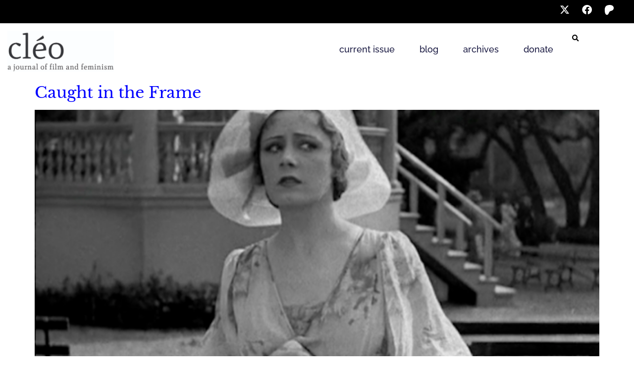

--- FILE ---
content_type: text/html; charset=UTF-8
request_url: https://cleojournal.com/tag/paul-w-s-anderson/
body_size: 17129
content:
<!doctype html>
<html lang="en-US">
<head>
	<meta charset="UTF-8">
	<meta name="viewport" content="width=device-width, initial-scale=1">
	<link rel="profile" href="https://gmpg.org/xfn/11">
	<meta name='robots' content='index, follow, max-image-preview:large, max-snippet:-1, max-video-preview:-1' />

	<!-- This site is optimized with the Yoast SEO plugin v26.7 - https://yoast.com/wordpress/plugins/seo/ -->
	<title>Paul W.S. Anderson Archives - cléo</title>
	<link rel="canonical" href="https://cleojournal.com/tag/paul-w-s-anderson/" />
	<meta property="og:locale" content="en_US" />
	<meta property="og:type" content="article" />
	<meta property="og:title" content="Paul W.S. Anderson Archives - cléo" />
	<meta property="og:url" content="https://cleojournal.com/tag/paul-w-s-anderson/" />
	<meta property="og:site_name" content="cléo" />
	<meta name="twitter:card" content="summary_large_image" />
	<meta name="twitter:site" content="@cleojournal" />
	<script type="application/ld+json" class="yoast-schema-graph">{"@context":"https://schema.org","@graph":[{"@type":"CollectionPage","@id":"https://cleojournal.com/tag/paul-w-s-anderson/","url":"https://cleojournal.com/tag/paul-w-s-anderson/","name":"Paul W.S. Anderson Archives - cléo","isPartOf":{"@id":"https://cleojournal.com/#website"},"primaryImageOfPage":{"@id":"https://cleojournal.com/tag/paul-w-s-anderson/#primaryimage"},"image":{"@id":"https://cleojournal.com/tag/paul-w-s-anderson/#primaryimage"},"thumbnailUrl":"https://cleojournal.com/wp-content/uploads/2014/04/visual.png","breadcrumb":{"@id":"https://cleojournal.com/tag/paul-w-s-anderson/#breadcrumb"},"inLanguage":"en-US"},{"@type":"ImageObject","inLanguage":"en-US","@id":"https://cleojournal.com/tag/paul-w-s-anderson/#primaryimage","url":"https://cleojournal.com/wp-content/uploads/2014/04/visual.png","contentUrl":"https://cleojournal.com/wp-content/uploads/2014/04/visual.png","width":640,"height":370},{"@type":"BreadcrumbList","@id":"https://cleojournal.com/tag/paul-w-s-anderson/#breadcrumb","itemListElement":[{"@type":"ListItem","position":1,"name":"Home","item":"https://cleojournal.com/"},{"@type":"ListItem","position":2,"name":"Paul W.S. Anderson"}]},{"@type":"WebSite","@id":"https://cleojournal.com/#website","url":"https://cleojournal.com/","name":"cléo","description":"a journal of film and feminism","publisher":{"@id":"https://cleojournal.com/#organization"},"potentialAction":[{"@type":"SearchAction","target":{"@type":"EntryPoint","urlTemplate":"https://cleojournal.com/?s={search_term_string}"},"query-input":{"@type":"PropertyValueSpecification","valueRequired":true,"valueName":"search_term_string"}}],"inLanguage":"en-US"},{"@type":"Organization","@id":"https://cleojournal.com/#organization","name":"cléo journal","url":"https://cleojournal.com/","logo":{"@type":"ImageObject","inLanguage":"en-US","@id":"https://cleojournal.com/#/schema/logo/image/","url":"https://cleojournal.com/wp-content/uploads/2017/02/cleo-wordmark.png","contentUrl":"https://cleojournal.com/wp-content/uploads/2017/02/cleo-wordmark.png","width":600,"height":231,"caption":"cléo journal"},"image":{"@id":"https://cleojournal.com/#/schema/logo/image/"},"sameAs":["https://www.facebook.com/cleojournal/","https://x.com/cleojournal"]}]}</script>
	<!-- / Yoast SEO plugin. -->


<link rel='dns-prefetch' href='//www.googletagmanager.com' />
<link rel="alternate" type="application/rss+xml" title="cléo &raquo; Feed" href="https://cleojournal.com/feed/" />
<link rel="alternate" type="application/rss+xml" title="cléo &raquo; Comments Feed" href="https://cleojournal.com/comments/feed/" />
<link rel="alternate" type="application/rss+xml" title="cléo &raquo; Paul W.S. Anderson Tag Feed" href="https://cleojournal.com/tag/paul-w-s-anderson/feed/" />
<style id='wp-img-auto-sizes-contain-inline-css'>
img:is([sizes=auto i],[sizes^="auto," i]){contain-intrinsic-size:3000px 1500px}
/*# sourceURL=wp-img-auto-sizes-contain-inline-css */
</style>
<style id='wp-emoji-styles-inline-css'>

	img.wp-smiley, img.emoji {
		display: inline !important;
		border: none !important;
		box-shadow: none !important;
		height: 1em !important;
		width: 1em !important;
		margin: 0 0.07em !important;
		vertical-align: -0.1em !important;
		background: none !important;
		padding: 0 !important;
	}
/*# sourceURL=wp-emoji-styles-inline-css */
</style>
<!-- <link rel='stylesheet' id='wp-block-library-css' href='https://cleojournal.com/wp-includes/css/dist/block-library/style.min.css?ver=6.9' media='all' /> -->
<!-- <link rel='stylesheet' id='mediaelement-css' href='https://cleojournal.com/wp-includes/js/mediaelement/mediaelementplayer-legacy.min.css?ver=4.2.17' media='all' /> -->
<!-- <link rel='stylesheet' id='wp-mediaelement-css' href='https://cleojournal.com/wp-includes/js/mediaelement/wp-mediaelement.min.css?ver=6.9' media='all' /> -->
<!-- <link rel='stylesheet' id='view_editor_gutenberg_frontend_assets-css' href='https://cleojournal.com/wp-content/plugins/toolset-blocks/public/css/views-frontend.css?ver=3.6.21' media='all' /> -->
<link rel="stylesheet" type="text/css" href="//cleojournal.com/wp-content/cache/wpfc-minified/ldrkvvnx/fcj5w.css" media="all"/>
<style id='view_editor_gutenberg_frontend_assets-inline-css'>
.wpv-sort-list-dropdown.wpv-sort-list-dropdown-style-default > span.wpv-sort-list,.wpv-sort-list-dropdown.wpv-sort-list-dropdown-style-default .wpv-sort-list-item {border-color: #cdcdcd;}.wpv-sort-list-dropdown.wpv-sort-list-dropdown-style-default .wpv-sort-list-item a {color: #444;background-color: #fff;}.wpv-sort-list-dropdown.wpv-sort-list-dropdown-style-default a:hover,.wpv-sort-list-dropdown.wpv-sort-list-dropdown-style-default a:focus {color: #000;background-color: #eee;}.wpv-sort-list-dropdown.wpv-sort-list-dropdown-style-default .wpv-sort-list-item.wpv-sort-list-current a {color: #000;background-color: #eee;}
.wpv-sort-list-dropdown.wpv-sort-list-dropdown-style-default > span.wpv-sort-list,.wpv-sort-list-dropdown.wpv-sort-list-dropdown-style-default .wpv-sort-list-item {border-color: #cdcdcd;}.wpv-sort-list-dropdown.wpv-sort-list-dropdown-style-default .wpv-sort-list-item a {color: #444;background-color: #fff;}.wpv-sort-list-dropdown.wpv-sort-list-dropdown-style-default a:hover,.wpv-sort-list-dropdown.wpv-sort-list-dropdown-style-default a:focus {color: #000;background-color: #eee;}.wpv-sort-list-dropdown.wpv-sort-list-dropdown-style-default .wpv-sort-list-item.wpv-sort-list-current a {color: #000;background-color: #eee;}.wpv-sort-list-dropdown.wpv-sort-list-dropdown-style-grey > span.wpv-sort-list,.wpv-sort-list-dropdown.wpv-sort-list-dropdown-style-grey .wpv-sort-list-item {border-color: #cdcdcd;}.wpv-sort-list-dropdown.wpv-sort-list-dropdown-style-grey .wpv-sort-list-item a {color: #444;background-color: #eeeeee;}.wpv-sort-list-dropdown.wpv-sort-list-dropdown-style-grey a:hover,.wpv-sort-list-dropdown.wpv-sort-list-dropdown-style-grey a:focus {color: #000;background-color: #e5e5e5;}.wpv-sort-list-dropdown.wpv-sort-list-dropdown-style-grey .wpv-sort-list-item.wpv-sort-list-current a {color: #000;background-color: #e5e5e5;}
.wpv-sort-list-dropdown.wpv-sort-list-dropdown-style-default > span.wpv-sort-list,.wpv-sort-list-dropdown.wpv-sort-list-dropdown-style-default .wpv-sort-list-item {border-color: #cdcdcd;}.wpv-sort-list-dropdown.wpv-sort-list-dropdown-style-default .wpv-sort-list-item a {color: #444;background-color: #fff;}.wpv-sort-list-dropdown.wpv-sort-list-dropdown-style-default a:hover,.wpv-sort-list-dropdown.wpv-sort-list-dropdown-style-default a:focus {color: #000;background-color: #eee;}.wpv-sort-list-dropdown.wpv-sort-list-dropdown-style-default .wpv-sort-list-item.wpv-sort-list-current a {color: #000;background-color: #eee;}.wpv-sort-list-dropdown.wpv-sort-list-dropdown-style-grey > span.wpv-sort-list,.wpv-sort-list-dropdown.wpv-sort-list-dropdown-style-grey .wpv-sort-list-item {border-color: #cdcdcd;}.wpv-sort-list-dropdown.wpv-sort-list-dropdown-style-grey .wpv-sort-list-item a {color: #444;background-color: #eeeeee;}.wpv-sort-list-dropdown.wpv-sort-list-dropdown-style-grey a:hover,.wpv-sort-list-dropdown.wpv-sort-list-dropdown-style-grey a:focus {color: #000;background-color: #e5e5e5;}.wpv-sort-list-dropdown.wpv-sort-list-dropdown-style-grey .wpv-sort-list-item.wpv-sort-list-current a {color: #000;background-color: #e5e5e5;}.wpv-sort-list-dropdown.wpv-sort-list-dropdown-style-blue > span.wpv-sort-list,.wpv-sort-list-dropdown.wpv-sort-list-dropdown-style-blue .wpv-sort-list-item {border-color: #0099cc;}.wpv-sort-list-dropdown.wpv-sort-list-dropdown-style-blue .wpv-sort-list-item a {color: #444;background-color: #cbddeb;}.wpv-sort-list-dropdown.wpv-sort-list-dropdown-style-blue a:hover,.wpv-sort-list-dropdown.wpv-sort-list-dropdown-style-blue a:focus {color: #000;background-color: #95bedd;}.wpv-sort-list-dropdown.wpv-sort-list-dropdown-style-blue .wpv-sort-list-item.wpv-sort-list-current a {color: #000;background-color: #95bedd;}
/*# sourceURL=view_editor_gutenberg_frontend_assets-inline-css */
</style>
<style id='global-styles-inline-css'>
:root{--wp--preset--aspect-ratio--square: 1;--wp--preset--aspect-ratio--4-3: 4/3;--wp--preset--aspect-ratio--3-4: 3/4;--wp--preset--aspect-ratio--3-2: 3/2;--wp--preset--aspect-ratio--2-3: 2/3;--wp--preset--aspect-ratio--16-9: 16/9;--wp--preset--aspect-ratio--9-16: 9/16;--wp--preset--color--black: #000000;--wp--preset--color--cyan-bluish-gray: #abb8c3;--wp--preset--color--white: #ffffff;--wp--preset--color--pale-pink: #f78da7;--wp--preset--color--vivid-red: #cf2e2e;--wp--preset--color--luminous-vivid-orange: #ff6900;--wp--preset--color--luminous-vivid-amber: #fcb900;--wp--preset--color--light-green-cyan: #7bdcb5;--wp--preset--color--vivid-green-cyan: #00d084;--wp--preset--color--pale-cyan-blue: #8ed1fc;--wp--preset--color--vivid-cyan-blue: #0693e3;--wp--preset--color--vivid-purple: #9b51e0;--wp--preset--gradient--vivid-cyan-blue-to-vivid-purple: linear-gradient(135deg,rgb(6,147,227) 0%,rgb(155,81,224) 100%);--wp--preset--gradient--light-green-cyan-to-vivid-green-cyan: linear-gradient(135deg,rgb(122,220,180) 0%,rgb(0,208,130) 100%);--wp--preset--gradient--luminous-vivid-amber-to-luminous-vivid-orange: linear-gradient(135deg,rgb(252,185,0) 0%,rgb(255,105,0) 100%);--wp--preset--gradient--luminous-vivid-orange-to-vivid-red: linear-gradient(135deg,rgb(255,105,0) 0%,rgb(207,46,46) 100%);--wp--preset--gradient--very-light-gray-to-cyan-bluish-gray: linear-gradient(135deg,rgb(238,238,238) 0%,rgb(169,184,195) 100%);--wp--preset--gradient--cool-to-warm-spectrum: linear-gradient(135deg,rgb(74,234,220) 0%,rgb(151,120,209) 20%,rgb(207,42,186) 40%,rgb(238,44,130) 60%,rgb(251,105,98) 80%,rgb(254,248,76) 100%);--wp--preset--gradient--blush-light-purple: linear-gradient(135deg,rgb(255,206,236) 0%,rgb(152,150,240) 100%);--wp--preset--gradient--blush-bordeaux: linear-gradient(135deg,rgb(254,205,165) 0%,rgb(254,45,45) 50%,rgb(107,0,62) 100%);--wp--preset--gradient--luminous-dusk: linear-gradient(135deg,rgb(255,203,112) 0%,rgb(199,81,192) 50%,rgb(65,88,208) 100%);--wp--preset--gradient--pale-ocean: linear-gradient(135deg,rgb(255,245,203) 0%,rgb(182,227,212) 50%,rgb(51,167,181) 100%);--wp--preset--gradient--electric-grass: linear-gradient(135deg,rgb(202,248,128) 0%,rgb(113,206,126) 100%);--wp--preset--gradient--midnight: linear-gradient(135deg,rgb(2,3,129) 0%,rgb(40,116,252) 100%);--wp--preset--font-size--small: 13px;--wp--preset--font-size--medium: 20px;--wp--preset--font-size--large: 36px;--wp--preset--font-size--x-large: 42px;--wp--preset--spacing--20: 0.44rem;--wp--preset--spacing--30: 0.67rem;--wp--preset--spacing--40: 1rem;--wp--preset--spacing--50: 1.5rem;--wp--preset--spacing--60: 2.25rem;--wp--preset--spacing--70: 3.38rem;--wp--preset--spacing--80: 5.06rem;--wp--preset--shadow--natural: 6px 6px 9px rgba(0, 0, 0, 0.2);--wp--preset--shadow--deep: 12px 12px 50px rgba(0, 0, 0, 0.4);--wp--preset--shadow--sharp: 6px 6px 0px rgba(0, 0, 0, 0.2);--wp--preset--shadow--outlined: 6px 6px 0px -3px rgb(255, 255, 255), 6px 6px rgb(0, 0, 0);--wp--preset--shadow--crisp: 6px 6px 0px rgb(0, 0, 0);}:root { --wp--style--global--content-size: 800px;--wp--style--global--wide-size: 1200px; }:where(body) { margin: 0; }.wp-site-blocks > .alignleft { float: left; margin-right: 2em; }.wp-site-blocks > .alignright { float: right; margin-left: 2em; }.wp-site-blocks > .aligncenter { justify-content: center; margin-left: auto; margin-right: auto; }:where(.wp-site-blocks) > * { margin-block-start: 24px; margin-block-end: 0; }:where(.wp-site-blocks) > :first-child { margin-block-start: 0; }:where(.wp-site-blocks) > :last-child { margin-block-end: 0; }:root { --wp--style--block-gap: 24px; }:root :where(.is-layout-flow) > :first-child{margin-block-start: 0;}:root :where(.is-layout-flow) > :last-child{margin-block-end: 0;}:root :where(.is-layout-flow) > *{margin-block-start: 24px;margin-block-end: 0;}:root :where(.is-layout-constrained) > :first-child{margin-block-start: 0;}:root :where(.is-layout-constrained) > :last-child{margin-block-end: 0;}:root :where(.is-layout-constrained) > *{margin-block-start: 24px;margin-block-end: 0;}:root :where(.is-layout-flex){gap: 24px;}:root :where(.is-layout-grid){gap: 24px;}.is-layout-flow > .alignleft{float: left;margin-inline-start: 0;margin-inline-end: 2em;}.is-layout-flow > .alignright{float: right;margin-inline-start: 2em;margin-inline-end: 0;}.is-layout-flow > .aligncenter{margin-left: auto !important;margin-right: auto !important;}.is-layout-constrained > .alignleft{float: left;margin-inline-start: 0;margin-inline-end: 2em;}.is-layout-constrained > .alignright{float: right;margin-inline-start: 2em;margin-inline-end: 0;}.is-layout-constrained > .aligncenter{margin-left: auto !important;margin-right: auto !important;}.is-layout-constrained > :where(:not(.alignleft):not(.alignright):not(.alignfull)){max-width: var(--wp--style--global--content-size);margin-left: auto !important;margin-right: auto !important;}.is-layout-constrained > .alignwide{max-width: var(--wp--style--global--wide-size);}body .is-layout-flex{display: flex;}.is-layout-flex{flex-wrap: wrap;align-items: center;}.is-layout-flex > :is(*, div){margin: 0;}body .is-layout-grid{display: grid;}.is-layout-grid > :is(*, div){margin: 0;}body{padding-top: 0px;padding-right: 0px;padding-bottom: 0px;padding-left: 0px;}a:where(:not(.wp-element-button)){text-decoration: underline;}:root :where(.wp-element-button, .wp-block-button__link){background-color: #32373c;border-width: 0;color: #fff;font-family: inherit;font-size: inherit;font-style: inherit;font-weight: inherit;letter-spacing: inherit;line-height: inherit;padding-top: calc(0.667em + 2px);padding-right: calc(1.333em + 2px);padding-bottom: calc(0.667em + 2px);padding-left: calc(1.333em + 2px);text-decoration: none;text-transform: inherit;}.has-black-color{color: var(--wp--preset--color--black) !important;}.has-cyan-bluish-gray-color{color: var(--wp--preset--color--cyan-bluish-gray) !important;}.has-white-color{color: var(--wp--preset--color--white) !important;}.has-pale-pink-color{color: var(--wp--preset--color--pale-pink) !important;}.has-vivid-red-color{color: var(--wp--preset--color--vivid-red) !important;}.has-luminous-vivid-orange-color{color: var(--wp--preset--color--luminous-vivid-orange) !important;}.has-luminous-vivid-amber-color{color: var(--wp--preset--color--luminous-vivid-amber) !important;}.has-light-green-cyan-color{color: var(--wp--preset--color--light-green-cyan) !important;}.has-vivid-green-cyan-color{color: var(--wp--preset--color--vivid-green-cyan) !important;}.has-pale-cyan-blue-color{color: var(--wp--preset--color--pale-cyan-blue) !important;}.has-vivid-cyan-blue-color{color: var(--wp--preset--color--vivid-cyan-blue) !important;}.has-vivid-purple-color{color: var(--wp--preset--color--vivid-purple) !important;}.has-black-background-color{background-color: var(--wp--preset--color--black) !important;}.has-cyan-bluish-gray-background-color{background-color: var(--wp--preset--color--cyan-bluish-gray) !important;}.has-white-background-color{background-color: var(--wp--preset--color--white) !important;}.has-pale-pink-background-color{background-color: var(--wp--preset--color--pale-pink) !important;}.has-vivid-red-background-color{background-color: var(--wp--preset--color--vivid-red) !important;}.has-luminous-vivid-orange-background-color{background-color: var(--wp--preset--color--luminous-vivid-orange) !important;}.has-luminous-vivid-amber-background-color{background-color: var(--wp--preset--color--luminous-vivid-amber) !important;}.has-light-green-cyan-background-color{background-color: var(--wp--preset--color--light-green-cyan) !important;}.has-vivid-green-cyan-background-color{background-color: var(--wp--preset--color--vivid-green-cyan) !important;}.has-pale-cyan-blue-background-color{background-color: var(--wp--preset--color--pale-cyan-blue) !important;}.has-vivid-cyan-blue-background-color{background-color: var(--wp--preset--color--vivid-cyan-blue) !important;}.has-vivid-purple-background-color{background-color: var(--wp--preset--color--vivid-purple) !important;}.has-black-border-color{border-color: var(--wp--preset--color--black) !important;}.has-cyan-bluish-gray-border-color{border-color: var(--wp--preset--color--cyan-bluish-gray) !important;}.has-white-border-color{border-color: var(--wp--preset--color--white) !important;}.has-pale-pink-border-color{border-color: var(--wp--preset--color--pale-pink) !important;}.has-vivid-red-border-color{border-color: var(--wp--preset--color--vivid-red) !important;}.has-luminous-vivid-orange-border-color{border-color: var(--wp--preset--color--luminous-vivid-orange) !important;}.has-luminous-vivid-amber-border-color{border-color: var(--wp--preset--color--luminous-vivid-amber) !important;}.has-light-green-cyan-border-color{border-color: var(--wp--preset--color--light-green-cyan) !important;}.has-vivid-green-cyan-border-color{border-color: var(--wp--preset--color--vivid-green-cyan) !important;}.has-pale-cyan-blue-border-color{border-color: var(--wp--preset--color--pale-cyan-blue) !important;}.has-vivid-cyan-blue-border-color{border-color: var(--wp--preset--color--vivid-cyan-blue) !important;}.has-vivid-purple-border-color{border-color: var(--wp--preset--color--vivid-purple) !important;}.has-vivid-cyan-blue-to-vivid-purple-gradient-background{background: var(--wp--preset--gradient--vivid-cyan-blue-to-vivid-purple) !important;}.has-light-green-cyan-to-vivid-green-cyan-gradient-background{background: var(--wp--preset--gradient--light-green-cyan-to-vivid-green-cyan) !important;}.has-luminous-vivid-amber-to-luminous-vivid-orange-gradient-background{background: var(--wp--preset--gradient--luminous-vivid-amber-to-luminous-vivid-orange) !important;}.has-luminous-vivid-orange-to-vivid-red-gradient-background{background: var(--wp--preset--gradient--luminous-vivid-orange-to-vivid-red) !important;}.has-very-light-gray-to-cyan-bluish-gray-gradient-background{background: var(--wp--preset--gradient--very-light-gray-to-cyan-bluish-gray) !important;}.has-cool-to-warm-spectrum-gradient-background{background: var(--wp--preset--gradient--cool-to-warm-spectrum) !important;}.has-blush-light-purple-gradient-background{background: var(--wp--preset--gradient--blush-light-purple) !important;}.has-blush-bordeaux-gradient-background{background: var(--wp--preset--gradient--blush-bordeaux) !important;}.has-luminous-dusk-gradient-background{background: var(--wp--preset--gradient--luminous-dusk) !important;}.has-pale-ocean-gradient-background{background: var(--wp--preset--gradient--pale-ocean) !important;}.has-electric-grass-gradient-background{background: var(--wp--preset--gradient--electric-grass) !important;}.has-midnight-gradient-background{background: var(--wp--preset--gradient--midnight) !important;}.has-small-font-size{font-size: var(--wp--preset--font-size--small) !important;}.has-medium-font-size{font-size: var(--wp--preset--font-size--medium) !important;}.has-large-font-size{font-size: var(--wp--preset--font-size--large) !important;}.has-x-large-font-size{font-size: var(--wp--preset--font-size--x-large) !important;}
:root :where(.wp-block-pullquote){font-size: 1.5em;line-height: 1.6;}
/*# sourceURL=global-styles-inline-css */
</style>
<!-- <link rel='stylesheet' id='hello-elementor-css' href='https://cleojournal.com/wp-content/themes/hello-elementor/assets/css/reset.css?ver=3.4.5' media='all' /> -->
<!-- <link rel='stylesheet' id='hello-elementor-theme-style-css' href='https://cleojournal.com/wp-content/themes/hello-elementor/assets/css/theme.css?ver=3.4.5' media='all' /> -->
<!-- <link rel='stylesheet' id='hello-elementor-header-footer-css' href='https://cleojournal.com/wp-content/themes/hello-elementor/assets/css/header-footer.css?ver=3.4.5' media='all' /> -->
<!-- <link rel='stylesheet' id='elementor-frontend-css' href='https://cleojournal.com/wp-content/plugins/elementor/assets/css/frontend.min.css?ver=3.34.1' media='all' /> -->
<link rel="stylesheet" type="text/css" href="//cleojournal.com/wp-content/cache/wpfc-minified/e714y1h1/fcj5w.css" media="all"/>
<style id='elementor-frontend-inline-css'>
.elementor-kit-4453{--e-global-color-primary:#3F3F3F;--e-global-color-secondary:#000000;--e-global-color-text:#3F3F3F;--e-global-color-accent:#FFFFFF;--e-global-color-7b2de9a:#0000FF;--e-global-typography-primary-font-family:"Raleway";--e-global-typography-primary-font-weight:400;--e-global-typography-secondary-font-family:"Libre Baskerville";--e-global-typography-secondary-font-weight:400;--e-global-typography-text-font-family:"Raleway";--e-global-typography-text-font-weight:400;--e-global-typography-accent-font-family:"Raleway";--e-global-typography-accent-font-weight:500;font-family:"Raleway", Sans-serif;font-size:18px;font-weight:400;}.elementor-kit-4453 button,.elementor-kit-4453 input[type="button"],.elementor-kit-4453 input[type="submit"],.elementor-kit-4453 .elementor-button{background-color:#000000;font-family:"Raleway", Sans-serif;font-weight:500;text-transform:uppercase;color:#FFFFFF;border-radius:0px 0px 0px 0px;}.elementor-kit-4453 button:hover,.elementor-kit-4453 button:focus,.elementor-kit-4453 input[type="button"]:hover,.elementor-kit-4453 input[type="button"]:focus,.elementor-kit-4453 input[type="submit"]:hover,.elementor-kit-4453 input[type="submit"]:focus,.elementor-kit-4453 .elementor-button:hover,.elementor-kit-4453 .elementor-button:focus{background-color:var( --e-global-color-primary );color:var( --e-global-color-accent );}.elementor-kit-4453 e-page-transition{background-color:#FFBC7D;}.elementor-kit-4453 a{color:var( --e-global-color-7b2de9a );text-decoration:none;}.elementor-kit-4453 h1{color:var( --e-global-color-primary );font-family:var( --e-global-typography-secondary-font-family ), Sans-serif;font-weight:var( --e-global-typography-secondary-font-weight );}.elementor-kit-4453 h2{color:var( --e-global-color-primary );font-family:var( --e-global-typography-secondary-font-family ), Sans-serif;font-weight:var( --e-global-typography-secondary-font-weight );}.elementor-kit-4453 h3{color:var( --e-global-color-primary );font-family:var( --e-global-typography-secondary-font-family ), Sans-serif;font-weight:var( --e-global-typography-secondary-font-weight );}.elementor-kit-4453 h4{color:var( --e-global-color-primary );font-family:var( --e-global-typography-secondary-font-family ), Sans-serif;font-weight:var( --e-global-typography-secondary-font-weight );}.elementor-kit-4453 h5{color:var( --e-global-color-primary );font-family:var( --e-global-typography-secondary-font-family ), Sans-serif;font-weight:var( --e-global-typography-secondary-font-weight );}.elementor-kit-4453 h6{color:var( --e-global-color-primary );font-family:var( --e-global-typography-secondary-font-family ), Sans-serif;font-weight:var( --e-global-typography-secondary-font-weight );}.elementor-section.elementor-section-boxed > .elementor-container{max-width:1140px;}.e-con{--container-max-width:1140px;}.elementor-widget:not(:last-child){margin-block-end:20px;}.elementor-element{--widgets-spacing:20px 20px;--widgets-spacing-row:20px;--widgets-spacing-column:20px;}{}h1.entry-title{display:var(--page-title-display);}.site-header .site-branding{flex-direction:column;align-items:stretch;}.site-header{padding-inline-end:0px;padding-inline-start:0px;}.site-footer .site-branding{flex-direction:column;align-items:stretch;}@media(max-width:1024px){.elementor-section.elementor-section-boxed > .elementor-container{max-width:1024px;}.e-con{--container-max-width:1024px;}}@media(max-width:767px){.elementor-section.elementor-section-boxed > .elementor-container{max-width:767px;}.e-con{--container-max-width:767px;}}
.elementor-4457 .elementor-element.elementor-element-ea9ec7e{--display:flex;--flex-direction:row;--container-widget-width:initial;--container-widget-height:100%;--container-widget-flex-grow:1;--container-widget-align-self:stretch;--flex-wrap-mobile:wrap;--justify-content:flex-end;--padding-top:10px;--padding-bottom:10px;--padding-left:0px;--padding-right:0px;}.elementor-4457 .elementor-element.elementor-element-ea9ec7e:not(.elementor-motion-effects-element-type-background), .elementor-4457 .elementor-element.elementor-element-ea9ec7e > .elementor-motion-effects-container > .elementor-motion-effects-layer{background-color:var( --e-global-color-secondary );}.elementor-4457 .elementor-element.elementor-element-80b898e{--grid-template-columns:repeat(0, auto);--icon-size:20px;--grid-column-gap:20px;--grid-row-gap:0px;}.elementor-4457 .elementor-element.elementor-element-80b898e .elementor-widget-container{text-align:center;}.elementor-4457 .elementor-element.elementor-element-80b898e .elementor-social-icon{background-color:var( --e-global-color-secondary );--icon-padding:0em;}.elementor-4457 .elementor-element.elementor-element-80b898e .elementor-social-icon i{color:var( --e-global-color-accent );}.elementor-4457 .elementor-element.elementor-element-80b898e .elementor-social-icon svg{fill:var( --e-global-color-accent );}.elementor-4457 .elementor-element.elementor-element-2a9dfab{--display:flex;--flex-direction:row;--container-widget-width:calc( ( 1 - var( --container-widget-flex-grow ) ) * 100% );--container-widget-height:100%;--container-widget-flex-grow:1;--container-widget-align-self:stretch;--flex-wrap-mobile:wrap;--align-items:stretch;--gap:10px 10px;--row-gap:10px;--column-gap:10px;--padding-top:15px;--padding-bottom:15px;--padding-left:0px;--padding-right:0px;--z-index:10;}.elementor-4457 .elementor-element.elementor-element-bd51a8e{--display:flex;--align-items:center;--container-widget-width:calc( ( 1 - var( --container-widget-flex-grow ) ) * 100% );--gap:0px 0px;--row-gap:0px;--column-gap:0px;--padding-top:0px;--padding-bottom:0px;--padding-left:0px;--padding-right:0px;}.elementor-4457 .elementor-element.elementor-element-63bd3db{--display:flex;--flex-direction:row;--container-widget-width:calc( ( 1 - var( --container-widget-flex-grow ) ) * 100% );--container-widget-height:100%;--container-widget-flex-grow:1;--container-widget-align-self:stretch;--flex-wrap-mobile:wrap;--align-items:stretch;--gap:10px 10px;--row-gap:10px;--column-gap:10px;--margin-top:0px;--margin-bottom:0px;--margin-left:0px;--margin-right:0px;--padding-top:0px;--padding-bottom:0px;--padding-left:0px;--padding-right:0px;}.elementor-4457 .elementor-element.elementor-element-63bd3db:not(.elementor-motion-effects-element-type-background), .elementor-4457 .elementor-element.elementor-element-63bd3db > .elementor-motion-effects-container > .elementor-motion-effects-layer{background-color:#ffffff;}.elementor-4457 .elementor-element.elementor-element-b67624f{--display:flex;--justify-content:center;--padding-top:0px;--padding-bottom:0px;--padding-left:15px;--padding-right:0px;}.elementor-widget-image .widget-image-caption{color:var( --e-global-color-text );font-family:var( --e-global-typography-text-font-family ), Sans-serif;font-weight:var( --e-global-typography-text-font-weight );}.elementor-4457 .elementor-element.elementor-element-78d9e9b{text-align:start;}.elementor-4457 .elementor-element.elementor-element-78d9e9b img{width:215px;}.elementor-4457 .elementor-element.elementor-element-41477b7{--display:flex;--justify-content:center;--padding-top:0px;--padding-bottom:0px;--padding-left:0px;--padding-right:0px;}.elementor-widget-nav-menu .elementor-nav-menu .elementor-item{font-family:var( --e-global-typography-primary-font-family ), Sans-serif;font-weight:var( --e-global-typography-primary-font-weight );}.elementor-widget-nav-menu .elementor-nav-menu--main .elementor-item{color:var( --e-global-color-text );fill:var( --e-global-color-text );}.elementor-widget-nav-menu .elementor-nav-menu--main .elementor-item:hover,
					.elementor-widget-nav-menu .elementor-nav-menu--main .elementor-item.elementor-item-active,
					.elementor-widget-nav-menu .elementor-nav-menu--main .elementor-item.highlighted,
					.elementor-widget-nav-menu .elementor-nav-menu--main .elementor-item:focus{color:var( --e-global-color-accent );fill:var( --e-global-color-accent );}.elementor-widget-nav-menu .elementor-nav-menu--main:not(.e--pointer-framed) .elementor-item:before,
					.elementor-widget-nav-menu .elementor-nav-menu--main:not(.e--pointer-framed) .elementor-item:after{background-color:var( --e-global-color-accent );}.elementor-widget-nav-menu .e--pointer-framed .elementor-item:before,
					.elementor-widget-nav-menu .e--pointer-framed .elementor-item:after{border-color:var( --e-global-color-accent );}.elementor-widget-nav-menu{--e-nav-menu-divider-color:var( --e-global-color-text );}.elementor-widget-nav-menu .elementor-nav-menu--dropdown .elementor-item, .elementor-widget-nav-menu .elementor-nav-menu--dropdown  .elementor-sub-item{font-family:var( --e-global-typography-accent-font-family ), Sans-serif;font-weight:var( --e-global-typography-accent-font-weight );}.elementor-4457 .elementor-element.elementor-element-6a74e37 > .elementor-widget-container{margin:15px 0px 0px 0px;padding:0px 15px 0px 0px;}.elementor-4457 .elementor-element.elementor-element-6a74e37 .elementor-menu-toggle{margin-left:auto;background-color:#ffffff;}.elementor-4457 .elementor-element.elementor-element-6a74e37 .elementor-nav-menu .elementor-item{font-family:"Raleway", Sans-serif;font-size:18px;font-weight:500;text-transform:lowercase;}.elementor-4457 .elementor-element.elementor-element-6a74e37 .elementor-nav-menu--main .elementor-item{color:#16163f;fill:#16163f;padding-left:0px;padding-right:0px;}.elementor-4457 .elementor-element.elementor-element-6a74e37 .elementor-nav-menu--main .elementor-item:hover,
					.elementor-4457 .elementor-element.elementor-element-6a74e37 .elementor-nav-menu--main .elementor-item.elementor-item-active,
					.elementor-4457 .elementor-element.elementor-element-6a74e37 .elementor-nav-menu--main .elementor-item.highlighted,
					.elementor-4457 .elementor-element.elementor-element-6a74e37 .elementor-nav-menu--main .elementor-item:focus{color:#6F6F6F;fill:#6F6F6F;}.elementor-4457 .elementor-element.elementor-element-6a74e37 .elementor-nav-menu--main .elementor-item.elementor-item-active{color:var( --e-global-color-secondary );}.elementor-4457 .elementor-element.elementor-element-6a74e37 .e--pointer-framed .elementor-item:before{border-width:0px;}.elementor-4457 .elementor-element.elementor-element-6a74e37 .e--pointer-framed.e--animation-draw .elementor-item:before{border-width:0 0 0px 0px;}.elementor-4457 .elementor-element.elementor-element-6a74e37 .e--pointer-framed.e--animation-draw .elementor-item:after{border-width:0px 0px 0 0;}.elementor-4457 .elementor-element.elementor-element-6a74e37 .e--pointer-framed.e--animation-corners .elementor-item:before{border-width:0px 0 0 0px;}.elementor-4457 .elementor-element.elementor-element-6a74e37 .e--pointer-framed.e--animation-corners .elementor-item:after{border-width:0 0px 0px 0;}.elementor-4457 .elementor-element.elementor-element-6a74e37 .e--pointer-underline .elementor-item:after,
					 .elementor-4457 .elementor-element.elementor-element-6a74e37 .e--pointer-overline .elementor-item:before,
					 .elementor-4457 .elementor-element.elementor-element-6a74e37 .e--pointer-double-line .elementor-item:before,
					 .elementor-4457 .elementor-element.elementor-element-6a74e37 .e--pointer-double-line .elementor-item:after{height:0px;}.elementor-4457 .elementor-element.elementor-element-6a74e37{--e-nav-menu-horizontal-menu-item-margin:calc( 50px / 2 );}.elementor-4457 .elementor-element.elementor-element-6a74e37 .elementor-nav-menu--main:not(.elementor-nav-menu--layout-horizontal) .elementor-nav-menu > li:not(:last-child){margin-bottom:50px;}.elementor-4457 .elementor-element.elementor-element-6a74e37 .elementor-nav-menu--dropdown a, .elementor-4457 .elementor-element.elementor-element-6a74e37 .elementor-menu-toggle{color:#16163f;fill:#16163f;}.elementor-4457 .elementor-element.elementor-element-6a74e37 .elementor-nav-menu--dropdown a:hover,
					.elementor-4457 .elementor-element.elementor-element-6a74e37 .elementor-nav-menu--dropdown a:focus,
					.elementor-4457 .elementor-element.elementor-element-6a74e37 .elementor-nav-menu--dropdown a.elementor-item-active,
					.elementor-4457 .elementor-element.elementor-element-6a74e37 .elementor-nav-menu--dropdown a.highlighted,
					.elementor-4457 .elementor-element.elementor-element-6a74e37 .elementor-menu-toggle:hover,
					.elementor-4457 .elementor-element.elementor-element-6a74e37 .elementor-menu-toggle:focus{color:#d3b574;}.elementor-4457 .elementor-element.elementor-element-6a74e37 .elementor-nav-menu--dropdown a:hover,
					.elementor-4457 .elementor-element.elementor-element-6a74e37 .elementor-nav-menu--dropdown a:focus,
					.elementor-4457 .elementor-element.elementor-element-6a74e37 .elementor-nav-menu--dropdown a.elementor-item-active,
					.elementor-4457 .elementor-element.elementor-element-6a74e37 .elementor-nav-menu--dropdown a.highlighted{background-color:rgba(0,0,0,0);}.elementor-4457 .elementor-element.elementor-element-6a74e37 .elementor-nav-menu--dropdown a.elementor-item-active{color:#d3b574;background-color:rgba(0,0,0,0);}.elementor-4457 .elementor-element.elementor-element-6a74e37 .elementor-nav-menu--dropdown .elementor-item, .elementor-4457 .elementor-element.elementor-element-6a74e37 .elementor-nav-menu--dropdown  .elementor-sub-item{font-family:"Montserrat", Sans-serif;font-size:16px;font-weight:400;}.elementor-4457 .elementor-element.elementor-element-6a74e37 .elementor-nav-menu--main .elementor-nav-menu--dropdown, .elementor-4457 .elementor-element.elementor-element-6a74e37 .elementor-nav-menu__container.elementor-nav-menu--dropdown{box-shadow:0px 15px 20px 0px rgba(0,0,0,0.1);}.elementor-4457 .elementor-element.elementor-element-6a74e37 .elementor-nav-menu--dropdown a{padding-left:10px;padding-right:10px;padding-top:20px;padding-bottom:20px;}.elementor-4457 .elementor-element.elementor-element-6a74e37 .elementor-nav-menu--main > .elementor-nav-menu > li > .elementor-nav-menu--dropdown, .elementor-4457 .elementor-element.elementor-element-6a74e37 .elementor-nav-menu__container.elementor-nav-menu--dropdown{margin-top:15px !important;}.elementor-4457 .elementor-element.elementor-element-6a74e37 div.elementor-menu-toggle{color:#16163f;}.elementor-4457 .elementor-element.elementor-element-6a74e37 div.elementor-menu-toggle svg{fill:#16163f;}.elementor-widget-icon.elementor-view-stacked .elementor-icon{background-color:var( --e-global-color-primary );}.elementor-widget-icon.elementor-view-framed .elementor-icon, .elementor-widget-icon.elementor-view-default .elementor-icon{color:var( --e-global-color-primary );border-color:var( --e-global-color-primary );}.elementor-widget-icon.elementor-view-framed .elementor-icon, .elementor-widget-icon.elementor-view-default .elementor-icon svg{fill:var( --e-global-color-primary );}.elementor-4457 .elementor-element.elementor-element-76b3827 .elementor-icon-wrapper{text-align:center;}.elementor-4457 .elementor-element.elementor-element-76b3827.elementor-view-stacked .elementor-icon{background-color:var( --e-global-color-secondary );}.elementor-4457 .elementor-element.elementor-element-76b3827.elementor-view-framed .elementor-icon, .elementor-4457 .elementor-element.elementor-element-76b3827.elementor-view-default .elementor-icon{color:var( --e-global-color-secondary );border-color:var( --e-global-color-secondary );}.elementor-4457 .elementor-element.elementor-element-76b3827.elementor-view-framed .elementor-icon, .elementor-4457 .elementor-element.elementor-element-76b3827.elementor-view-default .elementor-icon svg{fill:var( --e-global-color-secondary );}.elementor-4457 .elementor-element.elementor-element-0a3770d{--display:flex;--justify-content:center;--padding-top:0px;--padding-bottom:0px;--padding-left:0px;--padding-right:15px;}.elementor-widget-search-form input[type="search"].elementor-search-form__input{font-family:var( --e-global-typography-text-font-family ), Sans-serif;font-weight:var( --e-global-typography-text-font-weight );}.elementor-widget-search-form .elementor-search-form__input,
					.elementor-widget-search-form .elementor-search-form__icon,
					.elementor-widget-search-form .elementor-lightbox .dialog-lightbox-close-button,
					.elementor-widget-search-form .elementor-lightbox .dialog-lightbox-close-button:hover,
					.elementor-widget-search-form.elementor-search-form--skin-full_screen input[type="search"].elementor-search-form__input{color:var( --e-global-color-text );fill:var( --e-global-color-text );}.elementor-widget-search-form .elementor-search-form__submit{font-family:var( --e-global-typography-text-font-family ), Sans-serif;font-weight:var( --e-global-typography-text-font-weight );background-color:var( --e-global-color-secondary );}.elementor-4457 .elementor-element.elementor-element-dbaf9e5 > .elementor-widget-container{margin:0px 0px 0px 0px;}.elementor-4457 .elementor-element.elementor-element-dbaf9e5 .elementor-search-form{text-align:end;}.elementor-4457 .elementor-element.elementor-element-dbaf9e5 .elementor-search-form__toggle{--e-search-form-toggle-size:30px;--e-search-form-toggle-color:#000000;--e-search-form-toggle-background-color:#FFFFFF;--e-search-form-toggle-icon-size:calc(45em / 100);}.elementor-4457 .elementor-element.elementor-element-dbaf9e5.elementor-search-form--skin-full_screen .elementor-search-form__container{background-color:#F4F4F4E6;}.elementor-4457 .elementor-element.elementor-element-dbaf9e5 input[type="search"].elementor-search-form__input{font-family:"Montserrat", Sans-serif;font-size:40px;font-weight:300;}.elementor-4457 .elementor-element.elementor-element-dbaf9e5 .elementor-search-form__input,
					.elementor-4457 .elementor-element.elementor-element-dbaf9e5 .elementor-search-form__icon,
					.elementor-4457 .elementor-element.elementor-element-dbaf9e5 .elementor-lightbox .dialog-lightbox-close-button,
					.elementor-4457 .elementor-element.elementor-element-dbaf9e5 .elementor-lightbox .dialog-lightbox-close-button:hover,
					.elementor-4457 .elementor-element.elementor-element-dbaf9e5.elementor-search-form--skin-full_screen input[type="search"].elementor-search-form__input{color:#000000;fill:#000000;}.elementor-4457 .elementor-element.elementor-element-dbaf9e5:not(.elementor-search-form--skin-full_screen) .elementor-search-form__container{border-color:#FFFFFF;border-width:0px 0px 0px 0px;border-radius:0px;}.elementor-4457 .elementor-element.elementor-element-dbaf9e5.elementor-search-form--skin-full_screen input[type="search"].elementor-search-form__input{border-color:#FFFFFF;border-width:0px 0px 0px 0px;border-radius:0px;}.elementor-4457 .elementor-element.elementor-element-dbaf9e5 .elementor-search-form__toggle:hover{--e-search-form-toggle-color:#B8B8B8;}.elementor-4457 .elementor-element.elementor-element-dbaf9e5 .elementor-search-form__toggle:focus{--e-search-form-toggle-color:#B8B8B8;}.elementor-theme-builder-content-area{height:400px;}.elementor-location-header:before, .elementor-location-footer:before{content:"";display:table;clear:both;}@media(max-width:1024px){.elementor-4457 .elementor-element.elementor-element-63bd3db{--padding-top:20px;--padding-bottom:20px;--padding-left:15px;--padding-right:15px;}.elementor-4457 .elementor-element.elementor-element-b67624f{--padding-top:0px;--padding-bottom:0px;--padding-left:0px;--padding-right:0px;}.elementor-4457 .elementor-element.elementor-element-41477b7{--padding-top:0px;--padding-bottom:0px;--padding-left:0px;--padding-right:0px;}.elementor-4457 .elementor-element.elementor-element-6a74e37 .elementor-nav-menu--main > .elementor-nav-menu > li > .elementor-nav-menu--dropdown, .elementor-4457 .elementor-element.elementor-element-6a74e37 .elementor-nav-menu__container.elementor-nav-menu--dropdown{margin-top:20px !important;}.elementor-4457 .elementor-element.elementor-element-76b3827 > .elementor-widget-container{padding:0px 5px 0px 0px;}.elementor-4457 .elementor-element.elementor-element-76b3827 .elementor-icon-wrapper{text-align:end;}.elementor-4457 .elementor-element.elementor-element-76b3827 .elementor-icon{font-size:23px;}.elementor-4457 .elementor-element.elementor-element-76b3827 .elementor-icon svg{height:23px;}}@media(max-width:767px){.elementor-4457 .elementor-element.elementor-element-bd51a8e{--padding-top:0px;--padding-bottom:0px;--padding-left:0px;--padding-right:0px;}.elementor-4457 .elementor-element.elementor-element-b67624f{--width:48%;}.elementor-4457 .elementor-element.elementor-element-41477b7{--width:48%;--flex-direction:row;--container-widget-width:calc( ( 1 - var( --container-widget-flex-grow ) ) * 100% );--container-widget-height:100%;--container-widget-flex-grow:1;--container-widget-align-self:stretch;--flex-wrap-mobile:wrap;--align-items:center;}.elementor-4457 .elementor-element.elementor-element-6a74e37 .elementor-nav-menu--dropdown .elementor-item, .elementor-4457 .elementor-element.elementor-element-6a74e37 .elementor-nav-menu--dropdown  .elementor-sub-item{font-size:16px;}.elementor-4457 .elementor-element.elementor-element-6a74e37 .elementor-nav-menu--dropdown a{padding-top:24px;padding-bottom:24px;}.elementor-4457 .elementor-element.elementor-element-6a74e37 .elementor-nav-menu--main > .elementor-nav-menu > li > .elementor-nav-menu--dropdown, .elementor-4457 .elementor-element.elementor-element-6a74e37 .elementor-nav-menu__container.elementor-nav-menu--dropdown{margin-top:20px !important;}}@media(min-width:768px){.elementor-4457 .elementor-element.elementor-element-ea9ec7e{--content-width:1200px;}.elementor-4457 .elementor-element.elementor-element-63bd3db{--width:1200px;}.elementor-4457 .elementor-element.elementor-element-b67624f{--width:20.499%;}.elementor-4457 .elementor-element.elementor-element-41477b7{--width:73.807%;}.elementor-4457 .elementor-element.elementor-element-0a3770d{--width:5%;}}@media(max-width:1024px) and (min-width:768px){.elementor-4457 .elementor-element.elementor-element-63bd3db{--width:100%;}.elementor-4457 .elementor-element.elementor-element-b67624f{--width:80%;}.elementor-4457 .elementor-element.elementor-element-41477b7{--width:15%;}}/* Start custom CSS for container, class: .elementor-element-2a9dfab *//* -- Menu Background on Scroll -- */

.elementor-sticky--effects {
   background: #ffffff!important;
   border-style: solid;
   border-width: 0px 0px 0px 0px;
   border-color: #E7E7E7;
   box-shadow: 0px 0px 15px 0px rgba(0, 0, 0, 0.14);
   transition: background 0.3s, border 0.3s, border-radius 0.3s, box-shadow 0.3s;
}

.elementor-sticky--effects, .sticky-menu-items ul li a {
  transition: .5s all ease-in-out;
}/* End custom CSS */
.elementor-4524 .elementor-element.elementor-element-ac201e3 > .elementor-container{max-width:1200px;}.elementor-4524 .elementor-element.elementor-element-ac201e3{padding:0px 0px 45px 0px;}.elementor-4524 .elementor-element.elementor-element-a3a64fd > .elementor-element-populated{padding:0px 0px 0px 0px;}.elementor-widget-divider{--divider-color:var( --e-global-color-secondary );}.elementor-widget-divider .elementor-divider__text{color:var( --e-global-color-secondary );font-family:var( --e-global-typography-secondary-font-family ), Sans-serif;font-weight:var( --e-global-typography-secondary-font-weight );}.elementor-widget-divider.elementor-view-stacked .elementor-icon{background-color:var( --e-global-color-secondary );}.elementor-widget-divider.elementor-view-framed .elementor-icon, .elementor-widget-divider.elementor-view-default .elementor-icon{color:var( --e-global-color-secondary );border-color:var( --e-global-color-secondary );}.elementor-widget-divider.elementor-view-framed .elementor-icon, .elementor-widget-divider.elementor-view-default .elementor-icon svg{fill:var( --e-global-color-secondary );}.elementor-4524 .elementor-element.elementor-element-9783e69{--divider-border-style:solid;--divider-color:#000;--divider-border-width:1px;}.elementor-4524 .elementor-element.elementor-element-9783e69 > .elementor-widget-container{margin:0px 0px 0px 0px;padding:35px 0px 0px 0px;}.elementor-4524 .elementor-element.elementor-element-9783e69 .elementor-divider-separator{width:100%;margin:0 auto;margin-center:0;}.elementor-4524 .elementor-element.elementor-element-9783e69 .elementor-divider{text-align:center;padding-block-start:2px;padding-block-end:2px;}.elementor-widget-nav-menu .elementor-nav-menu .elementor-item{font-family:var( --e-global-typography-primary-font-family ), Sans-serif;font-weight:var( --e-global-typography-primary-font-weight );}.elementor-widget-nav-menu .elementor-nav-menu--main .elementor-item{color:var( --e-global-color-text );fill:var( --e-global-color-text );}.elementor-widget-nav-menu .elementor-nav-menu--main .elementor-item:hover,
					.elementor-widget-nav-menu .elementor-nav-menu--main .elementor-item.elementor-item-active,
					.elementor-widget-nav-menu .elementor-nav-menu--main .elementor-item.highlighted,
					.elementor-widget-nav-menu .elementor-nav-menu--main .elementor-item:focus{color:var( --e-global-color-accent );fill:var( --e-global-color-accent );}.elementor-widget-nav-menu .elementor-nav-menu--main:not(.e--pointer-framed) .elementor-item:before,
					.elementor-widget-nav-menu .elementor-nav-menu--main:not(.e--pointer-framed) .elementor-item:after{background-color:var( --e-global-color-accent );}.elementor-widget-nav-menu .e--pointer-framed .elementor-item:before,
					.elementor-widget-nav-menu .e--pointer-framed .elementor-item:after{border-color:var( --e-global-color-accent );}.elementor-widget-nav-menu{--e-nav-menu-divider-color:var( --e-global-color-text );}.elementor-widget-nav-menu .elementor-nav-menu--dropdown .elementor-item, .elementor-widget-nav-menu .elementor-nav-menu--dropdown  .elementor-sub-item{font-family:var( --e-global-typography-accent-font-family ), Sans-serif;font-weight:var( --e-global-typography-accent-font-weight );}.elementor-4524 .elementor-element.elementor-element-9200268 > .elementor-widget-container{margin:-15px 0px 0px 0px;padding:0px 0px 0px 0px;}.elementor-4524 .elementor-element.elementor-element-9200268 .elementor-nav-menu .elementor-item{font-family:"Raleway", Sans-serif;font-size:15px;font-weight:600;}.elementor-4524 .elementor-element.elementor-element-9200268 .elementor-nav-menu--main .elementor-item:hover,
					.elementor-4524 .elementor-element.elementor-element-9200268 .elementor-nav-menu--main .elementor-item.elementor-item-active,
					.elementor-4524 .elementor-element.elementor-element-9200268 .elementor-nav-menu--main .elementor-item.highlighted,
					.elementor-4524 .elementor-element.elementor-element-9200268 .elementor-nav-menu--main .elementor-item:focus{color:#6F6F6F;fill:#6F6F6F;}.elementor-4524 .elementor-element.elementor-element-9200268 .elementor-nav-menu--main .elementor-item.elementor-item-active{color:var( --e-global-color-primary );}.elementor-4524 .elementor-element.elementor-element-9200268 .elementor-nav-menu--main .elementor-item{padding-left:20px;padding-right:20px;}.elementor-widget-heading .elementor-heading-title{font-family:var( --e-global-typography-primary-font-family ), Sans-serif;font-weight:var( --e-global-typography-primary-font-weight );color:var( --e-global-color-primary );}.elementor-4524 .elementor-element.elementor-element-4671747 > .elementor-widget-container{margin:-10px 0px 0px 0px;}.elementor-4524 .elementor-element.elementor-element-4671747{text-align:center;}.elementor-4524 .elementor-element.elementor-element-4671747 .elementor-heading-title{font-family:"Raleway", Sans-serif;font-size:15px;font-weight:400;}.elementor-theme-builder-content-area{height:400px;}.elementor-location-header:before, .elementor-location-footer:before{content:"";display:table;clear:both;}@media(max-width:767px){.elementor-4524 .elementor-element.elementor-element-9200268 > .elementor-widget-container{padding:0px 0px 20px 0px;}.elementor-4524 .elementor-element.elementor-element-9200268 .elementor-nav-menu .elementor-item{line-height:0.1em;}}
/*# sourceURL=elementor-frontend-inline-css */
</style>
<!-- <link rel='stylesheet' id='widget-social-icons-css' href='https://cleojournal.com/wp-content/plugins/elementor/assets/css/widget-social-icons.min.css?ver=3.34.1' media='all' /> -->
<!-- <link rel='stylesheet' id='e-apple-webkit-css' href='https://cleojournal.com/wp-content/plugins/elementor/assets/css/conditionals/apple-webkit.min.css?ver=3.34.1' media='all' /> -->
<!-- <link rel='stylesheet' id='widget-image-css' href='https://cleojournal.com/wp-content/plugins/elementor/assets/css/widget-image.min.css?ver=3.34.1' media='all' /> -->
<!-- <link rel='stylesheet' id='widget-nav-menu-css' href='https://cleojournal.com/wp-content/plugins/elementor-pro/assets/css/widget-nav-menu.min.css?ver=3.34.0' media='all' /> -->
<!-- <link rel='stylesheet' id='widget-search-form-css' href='https://cleojournal.com/wp-content/plugins/elementor-pro/assets/css/widget-search-form.min.css?ver=3.34.0' media='all' /> -->
<!-- <link rel='stylesheet' id='elementor-icons-shared-0-css' href='https://cleojournal.com/wp-content/plugins/elementor/assets/lib/font-awesome/css/fontawesome.min.css?ver=5.15.3' media='all' /> -->
<!-- <link rel='stylesheet' id='elementor-icons-fa-solid-css' href='https://cleojournal.com/wp-content/plugins/elementor/assets/lib/font-awesome/css/solid.min.css?ver=5.15.3' media='all' /> -->
<!-- <link rel='stylesheet' id='e-sticky-css' href='https://cleojournal.com/wp-content/plugins/elementor-pro/assets/css/modules/sticky.min.css?ver=3.34.0' media='all' /> -->
<!-- <link rel='stylesheet' id='widget-divider-css' href='https://cleojournal.com/wp-content/plugins/elementor/assets/css/widget-divider.min.css?ver=3.34.1' media='all' /> -->
<!-- <link rel='stylesheet' id='widget-heading-css' href='https://cleojournal.com/wp-content/plugins/elementor/assets/css/widget-heading.min.css?ver=3.34.1' media='all' /> -->
<!-- <link rel='stylesheet' id='elementor-icons-css' href='https://cleojournal.com/wp-content/plugins/elementor/assets/lib/eicons/css/elementor-icons.min.css?ver=5.45.0' media='all' /> -->
<!-- <link rel='stylesheet' id='hello-elementor-child-style-css' href='https://cleojournal.com/wp-content/themes/hello-theme-child/style.css?ver=1.0.0' media='all' /> -->
<!-- <link rel='stylesheet' id='elementor-gf-local-raleway-css' href='https://cleojournal.com/wp-content/uploads/elementor/google-fonts/css/raleway.css?ver=1745375451' media='all' /> -->
<!-- <link rel='stylesheet' id='elementor-gf-local-librebaskerville-css' href='https://cleojournal.com/wp-content/uploads/elementor/google-fonts/css/librebaskerville.css?ver=1745375454' media='all' /> -->
<!-- <link rel='stylesheet' id='elementor-gf-local-montserrat-css' href='https://cleojournal.com/wp-content/uploads/elementor/google-fonts/css/montserrat.css?ver=1745375510' media='all' /> -->
<!-- <link rel='stylesheet' id='elementor-icons-fa-brands-css' href='https://cleojournal.com/wp-content/plugins/elementor/assets/lib/font-awesome/css/brands.min.css?ver=5.15.3' media='all' /> -->
<link rel="stylesheet" type="text/css" href="//cleojournal.com/wp-content/cache/wpfc-minified/97pmrp08/fcjg9.css" media="all"/>
<script src='//cleojournal.com/wp-content/cache/wpfc-minified/lausx9d4/fcj5w.js' type="text/javascript"></script>
<!-- <script src="https://cleojournal.com/wp-content/plugins/toolset-blocks/vendor/toolset/common-es/public/toolset-common-es-frontend.js?ver=175000" id="toolset-common-es-frontend-js"></script> -->
<!-- <script src="https://cleojournal.com/wp-includes/js/jquery/jquery.min.js?ver=3.7.1" id="jquery-core-js"></script> -->
<!-- <script src="https://cleojournal.com/wp-includes/js/jquery/jquery-migrate.min.js?ver=3.4.1" id="jquery-migrate-js"></script> -->

<!-- Google tag (gtag.js) snippet added by Site Kit -->
<!-- Google Analytics snippet added by Site Kit -->
<script src="https://www.googletagmanager.com/gtag/js?id=GT-WV3L844Z" id="google_gtagjs-js" async></script>
<script id="google_gtagjs-js-after">
window.dataLayer = window.dataLayer || [];function gtag(){dataLayer.push(arguments);}
gtag("set","linker",{"domains":["cleojournal.com"]});
gtag("js", new Date());
gtag("set", "developer_id.dZTNiMT", true);
gtag("config", "GT-WV3L844Z");
 window._googlesitekit = window._googlesitekit || {}; window._googlesitekit.throttledEvents = []; window._googlesitekit.gtagEvent = (name, data) => { var key = JSON.stringify( { name, data } ); if ( !! window._googlesitekit.throttledEvents[ key ] ) { return; } window._googlesitekit.throttledEvents[ key ] = true; setTimeout( () => { delete window._googlesitekit.throttledEvents[ key ]; }, 5 ); gtag( "event", name, { ...data, event_source: "site-kit" } ); }; 
//# sourceURL=google_gtagjs-js-after
</script>
<link rel="https://api.w.org/" href="https://cleojournal.com/wp-json/" /><link rel="alternate" title="JSON" type="application/json" href="https://cleojournal.com/wp-json/wp/v2/tags/91" /><link rel="EditURI" type="application/rsd+xml" title="RSD" href="https://cleojournal.com/xmlrpc.php?rsd" />
<meta name="generator" content="WordPress 6.9" />
<meta name="generator" content="Site Kit by Google 1.168.0" /><meta name="generator" content="Elementor 3.34.1; features: additional_custom_breakpoints; settings: css_print_method-internal, google_font-enabled, font_display-swap">
 <script> window.addEventListener("load",function(){ var c={script:false,link:false}; function ls(s) { if(!['script','link'].includes(s)||c[s]){return;}c[s]=true; var d=document,f=d.getElementsByTagName(s)[0],j=d.createElement(s); if(s==='script'){j.async=true;j.src='https://cleojournal.com/wp-content/plugins/toolset-blocks/vendor/toolset/blocks/public/js/frontend.js?v=1.6.17';}else{ j.rel='stylesheet';j.href='https://cleojournal.com/wp-content/plugins/toolset-blocks/vendor/toolset/blocks/public/css/style.css?v=1.6.17';} f.parentNode.insertBefore(j, f); }; function ex(){ls('script');ls('link')} window.addEventListener("scroll", ex, {once: true}); if (('IntersectionObserver' in window) && ('IntersectionObserverEntry' in window) && ('intersectionRatio' in window.IntersectionObserverEntry.prototype)) { var i = 0, fb = document.querySelectorAll("[class^='tb-']"), o = new IntersectionObserver(es => { es.forEach(e => { o.unobserve(e.target); if (e.intersectionRatio > 0) { ex();o.disconnect();}else{ i++;if(fb.length>i){o.observe(fb[i])}} }) }); if (fb.length) { o.observe(fb[i]) } } }) </script>
	<noscript>
		<link rel="stylesheet" href="https://cleojournal.com/wp-content/plugins/toolset-blocks/vendor/toolset/blocks/public/css/style.css">
	</noscript>			<style>
				.e-con.e-parent:nth-of-type(n+4):not(.e-lazyloaded):not(.e-no-lazyload),
				.e-con.e-parent:nth-of-type(n+4):not(.e-lazyloaded):not(.e-no-lazyload) * {
					background-image: none !important;
				}
				@media screen and (max-height: 1024px) {
					.e-con.e-parent:nth-of-type(n+3):not(.e-lazyloaded):not(.e-no-lazyload),
					.e-con.e-parent:nth-of-type(n+3):not(.e-lazyloaded):not(.e-no-lazyload) * {
						background-image: none !important;
					}
				}
				@media screen and (max-height: 640px) {
					.e-con.e-parent:nth-of-type(n+2):not(.e-lazyloaded):not(.e-no-lazyload),
					.e-con.e-parent:nth-of-type(n+2):not(.e-lazyloaded):not(.e-no-lazyload) * {
						background-image: none !important;
					}
				}
			</style>
			</head>
<body class="archive tag tag-paul-w-s-anderson tag-91 wp-embed-responsive wp-theme-hello-elementor wp-child-theme-hello-theme-child hello-elementor-default elementor-default elementor-kit-4453">


<a class="skip-link screen-reader-text" href="#content">Skip to content</a>

		<header data-elementor-type="header" data-elementor-id="4457" class="elementor elementor-4457 elementor-location-header" data-elementor-post-type="elementor_library">
			<div class="elementor-element elementor-element-ea9ec7e e-flex e-con-boxed e-con e-parent" data-id="ea9ec7e" data-element_type="container" data-settings="{&quot;background_background&quot;:&quot;classic&quot;}">
					<div class="e-con-inner">
				<div class="elementor-element elementor-element-80b898e elementor-shape-rounded elementor-grid-0 e-grid-align-center elementor-widget elementor-widget-social-icons" data-id="80b898e" data-element_type="widget" data-widget_type="social-icons.default">
				<div class="elementor-widget-container">
							<div class="elementor-social-icons-wrapper elementor-grid" role="list">
							<span class="elementor-grid-item" role="listitem">
					<a class="elementor-icon elementor-social-icon elementor-social-icon-x-twitter elementor-repeater-item-4bc685d" href="https://twitter.com/cleojournal" target="_blank">
						<span class="elementor-screen-only">X-twitter</span>
						<i aria-hidden="true" class="fab fa-x-twitter"></i>					</a>
				</span>
							<span class="elementor-grid-item" role="listitem">
					<a class="elementor-icon elementor-social-icon elementor-social-icon-facebook elementor-repeater-item-3afb09a" href="https://www.facebook.com/cleojournal" target="_blank">
						<span class="elementor-screen-only">Facebook</span>
						<i aria-hidden="true" class="fab fa-facebook"></i>					</a>
				</span>
							<span class="elementor-grid-item" role="listitem">
					<a class="elementor-icon elementor-social-icon elementor-social-icon- elementor-repeater-item-e5b8460" href="https://www.patreon.com/cleojournal" target="_blank">
						<span class="elementor-screen-only"></span>
						<svg xmlns="http://www.w3.org/2000/svg" xmlns:xlink="http://www.w3.org/1999/xlink" id="Layer_1" x="0px" y="0px" viewBox="0 0 1080 1080" style="enable-background:new 0 0 1080 1080;" xml:space="preserve"><path d="M1033.05,324.45c-0.19-137.9-107.59-250.92-233.6-291.7c-156.48-50.64-362.86-43.3-512.28,27.2 C106.07,145.41,49.18,332.61,47.06,519.31c-1.74,153.5,13.58,557.79,241.62,560.67c169.44,2.15,194.67-216.18,273.07-321.33 c55.78-74.81,127.6-95.94,216.01-117.82C929.71,603.22,1033.27,483.3,1033.05,324.45z"></path></svg>					</a>
				</span>
					</div>
						</div>
				</div>
					</div>
				</div>
		<div class="elementor-element elementor-element-2a9dfab e-con-full e-flex e-con e-parent" data-id="2a9dfab" data-element_type="container" id="header_pop" data-settings="{&quot;sticky&quot;:&quot;top&quot;,&quot;sticky_effects_offset&quot;:300,&quot;sticky_on&quot;:[&quot;desktop&quot;,&quot;tablet&quot;,&quot;mobile&quot;],&quot;sticky_offset&quot;:0,&quot;sticky_anchor_link_offset&quot;:0}">
		<div class="elementor-element elementor-element-bd51a8e e-con-full e-flex e-con e-child" data-id="bd51a8e" data-element_type="container" data-settings="{&quot;background_background&quot;:&quot;classic&quot;}">
		<div class="elementor-element elementor-element-63bd3db e-con-full e-flex e-con e-child" data-id="63bd3db" data-element_type="container" data-settings="{&quot;background_background&quot;:&quot;classic&quot;}">
		<div class="elementor-element elementor-element-b67624f e-con-full e-flex e-con e-child" data-id="b67624f" data-element_type="container">
				<div class="elementor-element elementor-element-78d9e9b elementor-widget elementor-widget-image" data-id="78d9e9b" data-element_type="widget" data-widget_type="image.default">
				<div class="elementor-widget-container">
																<a href="https://cleojournal.com">
							<img fetchpriority="high" width="800" height="308" src="https://cleojournal.com/wp-content/uploads/2023/03/cleo-wordmark-small@4x-100.jpg" class="attachment-large size-large wp-image-4463" alt="" srcset="https://cleojournal.com/wp-content/uploads/2023/03/cleo-wordmark-small@4x-100.jpg 896w, https://cleojournal.com/wp-content/uploads/2023/03/cleo-wordmark-small@4x-100-300x116.jpg 300w, https://cleojournal.com/wp-content/uploads/2023/03/cleo-wordmark-small@4x-100-768x296.jpg 768w" sizes="(max-width: 800px) 100vw, 800px" />								</a>
															</div>
				</div>
				</div>
		<div class="elementor-element elementor-element-41477b7 e-con-full e-flex e-con e-child" data-id="41477b7" data-element_type="container">
				<div class="elementor-element elementor-element-6a74e37 elementor-nav-menu__align-end elementor-nav-menu--stretch elementor-nav-menu__text-align-center elementor-hidden-tablet elementor-hidden-mobile elementor-nav-menu--dropdown-tablet elementor-nav-menu--toggle elementor-nav-menu--burger elementor-widget elementor-widget-nav-menu" data-id="6a74e37" data-element_type="widget" data-settings="{&quot;full_width&quot;:&quot;stretch&quot;,&quot;layout&quot;:&quot;horizontal&quot;,&quot;submenu_icon&quot;:{&quot;value&quot;:&quot;&lt;i class=\&quot;fas fa-caret-down\&quot; aria-hidden=\&quot;true\&quot;&gt;&lt;\/i&gt;&quot;,&quot;library&quot;:&quot;fa-solid&quot;},&quot;toggle&quot;:&quot;burger&quot;}" data-widget_type="nav-menu.default">
				<div class="elementor-widget-container">
								<nav aria-label="Menu" class="elementor-nav-menu--main elementor-nav-menu__container elementor-nav-menu--layout-horizontal e--pointer-underline e--animation-fade">
				<ul id="menu-1-6a74e37" class="elementor-nav-menu"><li class="menu-item menu-item-type-post_type menu-item-object-page menu-item-1899"><a href="https://cleojournal.com/?page_id=46" class="elementor-item">current issue</a></li>
<li class="menu-item menu-item-type-post_type menu-item-object-page menu-item-3508"><a href="https://cleojournal.com/blog/" class="elementor-item">blog</a></li>
<li class="menu-item menu-item-type-post_type menu-item-object-page menu-item-33"><a href="https://cleojournal.com/archive/" class="elementor-item">archives</a></li>
<li class="menu-item menu-item-type-post_type menu-item-object-page menu-item-2096"><a href="https://cleojournal.com/donate/" class="elementor-item">donate</a></li>
</ul>			</nav>
					<div class="elementor-menu-toggle" role="button" tabindex="0" aria-label="Menu Toggle" aria-expanded="false">
			<i aria-hidden="true" role="presentation" class="elementor-menu-toggle__icon--open eicon-menu-bar"></i><i aria-hidden="true" role="presentation" class="elementor-menu-toggle__icon--close eicon-close"></i>		</div>
					<nav class="elementor-nav-menu--dropdown elementor-nav-menu__container" aria-hidden="true">
				<ul id="menu-2-6a74e37" class="elementor-nav-menu"><li class="menu-item menu-item-type-post_type menu-item-object-page menu-item-1899"><a href="https://cleojournal.com/?page_id=46" class="elementor-item" tabindex="-1">current issue</a></li>
<li class="menu-item menu-item-type-post_type menu-item-object-page menu-item-3508"><a href="https://cleojournal.com/blog/" class="elementor-item" tabindex="-1">blog</a></li>
<li class="menu-item menu-item-type-post_type menu-item-object-page menu-item-33"><a href="https://cleojournal.com/archive/" class="elementor-item" tabindex="-1">archives</a></li>
<li class="menu-item menu-item-type-post_type menu-item-object-page menu-item-2096"><a href="https://cleojournal.com/donate/" class="elementor-item" tabindex="-1">donate</a></li>
</ul>			</nav>
						</div>
				</div>
				<div class="elementor-element elementor-element-76b3827 elementor-hidden-desktop elementor-view-default elementor-widget elementor-widget-icon" data-id="76b3827" data-element_type="widget" data-widget_type="icon.default">
				<div class="elementor-widget-container">
							<div class="elementor-icon-wrapper">
			<a class="elementor-icon" href="#elementor-action%3Aaction%3Dpopup%3Aopen%26settings%3DeyJpZCI6IjQ1MDEiLCJ0b2dnbGUiOmZhbHNlfQ%3D%3D">
			<i aria-hidden="true" class="fas fa-bars"></i>			</a>
		</div>
						</div>
				</div>
				</div>
		<div class="elementor-element elementor-element-0a3770d e-con-full e-flex e-con e-child" data-id="0a3770d" data-element_type="container">
				<div class="elementor-element elementor-element-dbaf9e5 elementor-search-form--skin-full_screen elementor-hidden-tablet elementor-hidden-mobile elementor-widget elementor-widget-search-form" data-id="dbaf9e5" data-element_type="widget" data-settings="{&quot;skin&quot;:&quot;full_screen&quot;}" data-widget_type="search-form.default">
				<div class="elementor-widget-container">
							<search role="search">
			<form class="elementor-search-form" action="https://cleojournal.com" method="get">
												<div class="elementor-search-form__toggle" role="button" tabindex="0" aria-label="Search">
					<i aria-hidden="true" class="fas fa-search"></i>				</div>
								<div class="elementor-search-form__container">
					<label class="elementor-screen-only" for="elementor-search-form-dbaf9e5">Search</label>

					
					<input id="elementor-search-form-dbaf9e5" placeholder="" class="elementor-search-form__input" type="search" name="s" value="">
					
					
										<div class="dialog-lightbox-close-button dialog-close-button" role="button" tabindex="0" aria-label="Close this search box.">
						<i aria-hidden="true" class="eicon-close"></i>					</div>
									</div>
			</form>
		</search>
						</div>
				</div>
				</div>
				</div>
				</div>
				</div>
				</header>
		<main id="content" class="site-main">

	
	<div class="page-content">
					<article class="post">
				<h2 class="entry-title"><a href="https://cleojournal.com/2014/04/24/caught-in-the-frame/">Caught in the Frame</a></h2><a href="https://cleojournal.com/2014/04/24/caught-in-the-frame/"><img width="640" height="370" src="https://cleojournal.com/wp-content/uploads/2014/04/visual.png" class="attachment-large size-large wp-post-image" alt="" decoding="async" srcset="https://cleojournal.com/wp-content/uploads/2014/04/visual.png 640w, https://cleojournal.com/wp-content/uploads/2014/04/visual-300x173.png 300w" sizes="(max-width: 640px) 100vw, 640px" /></a><p>“There were moments when such scenes delighted Lily, when they gratified her sense of beauty and her craving for the external finish of life; there were others when they have a sharper edge to the meagerness of her own opportunities. This was one of the moments when the sense of contrast was uppermost, and she [&hellip;]</p>
			</article>
			</div>

	
</main>
		<footer data-elementor-type="footer" data-elementor-id="4524" class="elementor elementor-4524 elementor-location-footer" data-elementor-post-type="elementor_library">
					<section class="elementor-section elementor-top-section elementor-element elementor-element-ac201e3 elementor-section-boxed elementor-section-height-default elementor-section-height-default" data-id="ac201e3" data-element_type="section">
						<div class="elementor-container elementor-column-gap-default">
					<div class="elementor-column elementor-col-100 elementor-top-column elementor-element elementor-element-a3a64fd" data-id="a3a64fd" data-element_type="column">
			<div class="elementor-widget-wrap elementor-element-populated">
						<div class="elementor-element elementor-element-9783e69 elementor-widget-divider--view-line elementor-widget elementor-widget-divider" data-id="9783e69" data-element_type="widget" data-widget_type="divider.default">
				<div class="elementor-widget-container">
							<div class="elementor-divider">
			<span class="elementor-divider-separator">
						</span>
		</div>
						</div>
				</div>
				<div class="elementor-element elementor-element-9200268 elementor-nav-menu__align-center elementor-nav-menu--dropdown-none elementor-widget elementor-widget-nav-menu" data-id="9200268" data-element_type="widget" data-settings="{&quot;layout&quot;:&quot;horizontal&quot;,&quot;submenu_icon&quot;:{&quot;value&quot;:&quot;&lt;i class=\&quot;fas fa-caret-down\&quot; aria-hidden=\&quot;true\&quot;&gt;&lt;\/i&gt;&quot;,&quot;library&quot;:&quot;fa-solid&quot;}}" data-widget_type="nav-menu.default">
				<div class="elementor-widget-container">
								<nav aria-label="Menu" class="elementor-nav-menu--main elementor-nav-menu__container elementor-nav-menu--layout-horizontal e--pointer-none">
				<ul id="menu-1-9200268" class="elementor-nav-menu"><li class="menu-item menu-item-type-post_type menu-item-object-page menu-item-1906"><a href="https://cleojournal.com/about/" class="elementor-item">about</a></li>
<li class="menu-item menu-item-type-post_type menu-item-object-page menu-item-1902"><a href="https://cleojournal.com/contributors/" class="elementor-item">contributors</a></li>
<li class="menu-item menu-item-type-post_type menu-item-object-page menu-item-1905"><a href="https://cleojournal.com/masthead/" class="elementor-item">masthead</a></li>
<li class="menu-item menu-item-type-custom menu-item-object-custom menu-item-3459"><a href="https://cleojournal.com/issue/blog/" class="elementor-item">blog</a></li>
<li class="menu-item menu-item-type-post_type menu-item-object-page menu-item-1904"><a href="https://cleojournal.com/contact-2/" class="elementor-item">contact</a></li>
<li class="menu-item menu-item-type-post_type menu-item-object-page menu-item-1903"><a href="https://cleojournal.com/donate/" class="elementor-item">donate</a></li>
</ul>			</nav>
						<nav class="elementor-nav-menu--dropdown elementor-nav-menu__container" aria-hidden="true">
				<ul id="menu-2-9200268" class="elementor-nav-menu"><li class="menu-item menu-item-type-post_type menu-item-object-page menu-item-1906"><a href="https://cleojournal.com/about/" class="elementor-item" tabindex="-1">about</a></li>
<li class="menu-item menu-item-type-post_type menu-item-object-page menu-item-1902"><a href="https://cleojournal.com/contributors/" class="elementor-item" tabindex="-1">contributors</a></li>
<li class="menu-item menu-item-type-post_type menu-item-object-page menu-item-1905"><a href="https://cleojournal.com/masthead/" class="elementor-item" tabindex="-1">masthead</a></li>
<li class="menu-item menu-item-type-custom menu-item-object-custom menu-item-3459"><a href="https://cleojournal.com/issue/blog/" class="elementor-item" tabindex="-1">blog</a></li>
<li class="menu-item menu-item-type-post_type menu-item-object-page menu-item-1904"><a href="https://cleojournal.com/contact-2/" class="elementor-item" tabindex="-1">contact</a></li>
<li class="menu-item menu-item-type-post_type menu-item-object-page menu-item-1903"><a href="https://cleojournal.com/donate/" class="elementor-item" tabindex="-1">donate</a></li>
</ul>			</nav>
						</div>
				</div>
				<div class="elementor-element elementor-element-4671747 elementor-widget elementor-widget-heading" data-id="4671747" data-element_type="widget" data-widget_type="heading.default">
				<div class="elementor-widget-container">
					<p class="elementor-heading-title elementor-size-default">&copy; copyright cléo 2013 - 2026 all rights reserved</p>				</div>
				</div>
					</div>
		</div>
					</div>
		</section>
				</footer>
		
<script type="speculationrules">
{"prefetch":[{"source":"document","where":{"and":[{"href_matches":"/*"},{"not":{"href_matches":["/wp-*.php","/wp-admin/*","/wp-content/uploads/*","/wp-content/*","/wp-content/plugins/*","/wp-content/themes/hello-theme-child/*","/wp-content/themes/hello-elementor/*","/*\\?(.+)"]}},{"not":{"selector_matches":"a[rel~=\"nofollow\"]"}},{"not":{"selector_matches":".no-prefetch, .no-prefetch a"}}]},"eagerness":"conservative"}]}
</script>
<style id="elementor-post-4501">.elementor-4501 .elementor-element.elementor-element-36409608 > .elementor-container > .elementor-column > .elementor-widget-wrap{align-content:center;align-items:center;}.elementor-4501 .elementor-element.elementor-element-36409608 > .elementor-container{min-height:100vh;}.elementor-widget-icon.elementor-view-stacked .elementor-icon{background-color:var( --e-global-color-primary );}.elementor-widget-icon.elementor-view-framed .elementor-icon, .elementor-widget-icon.elementor-view-default .elementor-icon{color:var( --e-global-color-primary );border-color:var( --e-global-color-primary );}.elementor-widget-icon.elementor-view-framed .elementor-icon, .elementor-widget-icon.elementor-view-default .elementor-icon svg{fill:var( --e-global-color-primary );}.elementor-4501 .elementor-element.elementor-element-14391528{width:100%;max-width:100%;top:52px;}body:not(.rtl) .elementor-4501 .elementor-element.elementor-element-14391528{left:1px;}body.rtl .elementor-4501 .elementor-element.elementor-element-14391528{right:1px;}.elementor-4501 .elementor-element.elementor-element-14391528 .elementor-icon-wrapper{text-align:center;}.elementor-4501 .elementor-element.elementor-element-14391528.elementor-view-stacked .elementor-icon{background-color:#000000;}.elementor-4501 .elementor-element.elementor-element-14391528.elementor-view-framed .elementor-icon, .elementor-4501 .elementor-element.elementor-element-14391528.elementor-view-default .elementor-icon{color:#000000;border-color:#000000;}.elementor-4501 .elementor-element.elementor-element-14391528.elementor-view-framed .elementor-icon, .elementor-4501 .elementor-element.elementor-element-14391528.elementor-view-default .elementor-icon svg{fill:#000000;}.elementor-4501 .elementor-element.elementor-element-14391528.elementor-view-stacked .elementor-icon:hover{background-color:#6F6F6F;}.elementor-4501 .elementor-element.elementor-element-14391528.elementor-view-framed .elementor-icon:hover, .elementor-4501 .elementor-element.elementor-element-14391528.elementor-view-default .elementor-icon:hover{color:#6F6F6F;border-color:#6F6F6F;}.elementor-4501 .elementor-element.elementor-element-14391528.elementor-view-framed .elementor-icon:hover, .elementor-4501 .elementor-element.elementor-element-14391528.elementor-view-default .elementor-icon:hover svg{fill:#6F6F6F;}.elementor-4501 .elementor-element.elementor-element-14391528 .elementor-icon{font-size:29px;}.elementor-4501 .elementor-element.elementor-element-14391528 .elementor-icon svg{height:29px;}.elementor-4501 .elementor-element.elementor-element-14391528 .elementor-icon i, .elementor-4501 .elementor-element.elementor-element-14391528 .elementor-icon svg{transform:rotate(0deg);}.elementor-widget-nav-menu .elementor-nav-menu .elementor-item{font-family:var( --e-global-typography-primary-font-family ), Sans-serif;font-weight:var( --e-global-typography-primary-font-weight );}.elementor-widget-nav-menu .elementor-nav-menu--main .elementor-item{color:var( --e-global-color-text );fill:var( --e-global-color-text );}.elementor-widget-nav-menu .elementor-nav-menu--main .elementor-item:hover,
					.elementor-widget-nav-menu .elementor-nav-menu--main .elementor-item.elementor-item-active,
					.elementor-widget-nav-menu .elementor-nav-menu--main .elementor-item.highlighted,
					.elementor-widget-nav-menu .elementor-nav-menu--main .elementor-item:focus{color:var( --e-global-color-accent );fill:var( --e-global-color-accent );}.elementor-widget-nav-menu .elementor-nav-menu--main:not(.e--pointer-framed) .elementor-item:before,
					.elementor-widget-nav-menu .elementor-nav-menu--main:not(.e--pointer-framed) .elementor-item:after{background-color:var( --e-global-color-accent );}.elementor-widget-nav-menu .e--pointer-framed .elementor-item:before,
					.elementor-widget-nav-menu .e--pointer-framed .elementor-item:after{border-color:var( --e-global-color-accent );}.elementor-widget-nav-menu{--e-nav-menu-divider-color:var( --e-global-color-text );}.elementor-widget-nav-menu .elementor-nav-menu--dropdown .elementor-item, .elementor-widget-nav-menu .elementor-nav-menu--dropdown  .elementor-sub-item{font-family:var( --e-global-typography-accent-font-family ), Sans-serif;font-weight:var( --e-global-typography-accent-font-weight );}.elementor-4501 .elementor-element.elementor-element-661a8d90 .elementor-nav-menu .elementor-item{font-family:"Raleway", Sans-serif;font-size:56px;font-weight:400;}.elementor-4501 .elementor-element.elementor-element-661a8d90 .elementor-nav-menu--main .elementor-item{color:#000000;fill:#000000;padding-left:0px;padding-right:0px;padding-top:40px;padding-bottom:40px;}.elementor-4501 .elementor-element.elementor-element-661a8d90 .elementor-nav-menu--main .elementor-item:hover,
					.elementor-4501 .elementor-element.elementor-element-661a8d90 .elementor-nav-menu--main .elementor-item.elementor-item-active,
					.elementor-4501 .elementor-element.elementor-element-661a8d90 .elementor-nav-menu--main .elementor-item.highlighted,
					.elementor-4501 .elementor-element.elementor-element-661a8d90 .elementor-nav-menu--main .elementor-item:focus{color:#6F6F6F;fill:#6F6F6F;}.elementor-4501 .elementor-element.elementor-element-661a8d90 .elementor-nav-menu--main .elementor-item.elementor-item-active{color:#6F6F6F;}.elementor-4501 .elementor-element.elementor-element-661a8d90{--e-nav-menu-horizontal-menu-item-margin:calc( 0px / 2 );}.elementor-4501 .elementor-element.elementor-element-661a8d90 .elementor-nav-menu--main:not(.elementor-nav-menu--layout-horizontal) .elementor-nav-menu > li:not(:last-child){margin-bottom:0px;}.elementor-4501 .elementor-element.elementor-element-661a8d90 .elementor-nav-menu--dropdown .elementor-item, .elementor-4501 .elementor-element.elementor-element-661a8d90 .elementor-nav-menu--dropdown  .elementor-sub-item{font-family:"Playfair Display", Sans-serif;font-size:18px;font-weight:300;text-decoration:none;letter-spacing:0.45px;}.elementor-widget-icon-list .elementor-icon-list-item:not(:last-child):after{border-color:var( --e-global-color-text );}.elementor-widget-icon-list .elementor-icon-list-icon i{color:var( --e-global-color-primary );}.elementor-widget-icon-list .elementor-icon-list-icon svg{fill:var( --e-global-color-primary );}.elementor-widget-icon-list .elementor-icon-list-item > .elementor-icon-list-text, .elementor-widget-icon-list .elementor-icon-list-item > a{font-family:var( --e-global-typography-text-font-family ), Sans-serif;font-weight:var( --e-global-typography-text-font-weight );}.elementor-widget-icon-list .elementor-icon-list-text{color:var( --e-global-color-secondary );}.elementor-4501 .elementor-element.elementor-element-242d692 > .elementor-widget-container{margin:0px 0px 0px 0px;padding:0px 0px 30px 0px;}.elementor-4501 .elementor-element.elementor-element-242d692 .elementor-icon-list-items:not(.elementor-inline-items) .elementor-icon-list-item:not(:last-child){padding-block-end:calc(50px/2);}.elementor-4501 .elementor-element.elementor-element-242d692 .elementor-icon-list-items:not(.elementor-inline-items) .elementor-icon-list-item:not(:first-child){margin-block-start:calc(50px/2);}.elementor-4501 .elementor-element.elementor-element-242d692 .elementor-icon-list-items.elementor-inline-items .elementor-icon-list-item{margin-inline:calc(50px/2);}.elementor-4501 .elementor-element.elementor-element-242d692 .elementor-icon-list-items.elementor-inline-items{margin-inline:calc(-50px/2);}.elementor-4501 .elementor-element.elementor-element-242d692 .elementor-icon-list-items.elementor-inline-items .elementor-icon-list-item:after{inset-inline-end:calc(-50px/2);}.elementor-4501 .elementor-element.elementor-element-242d692 .elementor-icon-list-icon i{color:var( --e-global-color-primary );transition:color 0.3s;}.elementor-4501 .elementor-element.elementor-element-242d692 .elementor-icon-list-icon svg{fill:var( --e-global-color-primary );transition:fill 0.3s;}.elementor-4501 .elementor-element.elementor-element-242d692 .elementor-icon-list-item:hover .elementor-icon-list-icon i{color:#6F6F6F;}.elementor-4501 .elementor-element.elementor-element-242d692 .elementor-icon-list-item:hover .elementor-icon-list-icon svg{fill:#6F6F6F;}.elementor-4501 .elementor-element.elementor-element-242d692{--e-icon-list-icon-size:30px;--e-icon-list-icon-align:center;--e-icon-list-icon-margin:0 calc(var(--e-icon-list-icon-size, 1em) * 0.125);--icon-vertical-offset:0px;}.elementor-4501 .elementor-element.elementor-element-242d692 .elementor-icon-list-text{transition:color 0.3s;}#elementor-popup-modal-4501 .dialog-widget-content{animation-duration:1s;}#elementor-popup-modal-4501 .dialog-message{width:100vw;height:100vh;align-items:flex-start;}#elementor-popup-modal-4501{justify-content:center;align-items:flex-start;}@media(max-width:1024px){.elementor-4501 .elementor-element.elementor-element-661a8d90 .elementor-nav-menu--main .elementor-item{padding-top:35px;padding-bottom:35px;}.elementor-4501 .elementor-element.elementor-element-661a8d90 .elementor-nav-menu--dropdown .elementor-item, .elementor-4501 .elementor-element.elementor-element-661a8d90 .elementor-nav-menu--dropdown  .elementor-sub-item{font-size:16px;}}@media(max-width:767px){.elementor-4501 .elementor-element.elementor-element-661a8d90 .elementor-nav-menu .elementor-item{font-size:33px;}.elementor-4501 .elementor-element.elementor-element-661a8d90 .elementor-nav-menu--main .elementor-item{padding-top:22px;padding-bottom:22px;}.elementor-4501 .elementor-element.elementor-element-661a8d90 .elementor-nav-menu--dropdown .elementor-item, .elementor-4501 .elementor-element.elementor-element-661a8d90 .elementor-nav-menu--dropdown  .elementor-sub-item{font-size:14px;}.elementor-4501 .elementor-element.elementor-element-242d692 > .elementor-widget-container{padding:0px 0px 70px 0px;}}</style>		<div data-elementor-type="popup" data-elementor-id="4501" class="elementor elementor-4501 elementor-location-popup" data-elementor-settings="{&quot;entrance_animation&quot;:&quot;slideInDown&quot;,&quot;exit_animation&quot;:&quot;slideInDown&quot;,&quot;entrance_animation_duration&quot;:{&quot;unit&quot;:&quot;px&quot;,&quot;size&quot;:&quot;1&quot;,&quot;sizes&quot;:[]},&quot;a11y_navigation&quot;:&quot;yes&quot;,&quot;timing&quot;:[]}" data-elementor-post-type="elementor_library">
					<section class="elementor-section elementor-top-section elementor-element elementor-element-36409608 elementor-section-height-min-height elementor-section-items-stretch elementor-section-content-middle elementor-section-boxed elementor-section-height-default" data-id="36409608" data-element_type="section">
						<div class="elementor-container elementor-column-gap-default">
					<div class="elementor-column elementor-col-100 elementor-top-column elementor-element elementor-element-4521e697" data-id="4521e697" data-element_type="column">
			<div class="elementor-widget-wrap elementor-element-populated">
						<div class="elementor-element elementor-element-14391528 elementor-widget__width-inherit elementor-absolute elementor-view-default elementor-widget elementor-widget-icon" data-id="14391528" data-element_type="widget" data-settings="{&quot;_position&quot;:&quot;absolute&quot;}" data-widget_type="icon.default">
				<div class="elementor-widget-container">
							<div class="elementor-icon-wrapper">
			<a class="elementor-icon" href="#elementor-action%3Aaction%3Dpopup%3Aclose%26settings%3DeyJkb19ub3Rfc2hvd19hZ2FpbiI6IiJ9">
			<i aria-hidden="true" class="fas fa-times"></i>			</a>
		</div>
						</div>
				</div>
				<div class="elementor-element elementor-element-661a8d90 elementor-nav-menu__align-center elementor-nav-menu--dropdown-none elementor-widget elementor-widget-nav-menu" data-id="661a8d90" data-element_type="widget" data-settings="{&quot;layout&quot;:&quot;vertical&quot;,&quot;submenu_icon&quot;:{&quot;value&quot;:&quot;&lt;i class=\&quot;fas fa-caret-down\&quot; aria-hidden=\&quot;true\&quot;&gt;&lt;\/i&gt;&quot;,&quot;library&quot;:&quot;fa-solid&quot;}}" data-widget_type="nav-menu.default">
				<div class="elementor-widget-container">
								<nav aria-label="Menu" class="elementor-nav-menu--main elementor-nav-menu__container elementor-nav-menu--layout-vertical e--pointer-none">
				<ul id="menu-1-661a8d90" class="elementor-nav-menu sm-vertical"><li class="menu-item menu-item-type-post_type menu-item-object-page menu-item-home menu-item-5176"><a href="https://cleojournal.com/" class="elementor-item">current issue</a></li>
<li class="menu-item menu-item-type-post_type menu-item-object-page menu-item-4512"><a href="https://cleojournal.com/about/" class="elementor-item">about</a></li>
<li class="menu-item menu-item-type-post_type menu-item-object-page menu-item-4513"><a href="https://cleojournal.com/archive/" class="elementor-item">archives</a></li>
<li class="menu-item menu-item-type-post_type menu-item-object-page menu-item-4514"><a href="https://cleojournal.com/blog/" class="elementor-item">blog</a></li>
<li class="menu-item menu-item-type-post_type menu-item-object-page menu-item-4515"><a href="https://cleojournal.com/donate/" class="elementor-item">donate</a></li>
</ul>			</nav>
						<nav class="elementor-nav-menu--dropdown elementor-nav-menu__container" aria-hidden="true">
				<ul id="menu-2-661a8d90" class="elementor-nav-menu sm-vertical"><li class="menu-item menu-item-type-post_type menu-item-object-page menu-item-home menu-item-5176"><a href="https://cleojournal.com/" class="elementor-item" tabindex="-1">current issue</a></li>
<li class="menu-item menu-item-type-post_type menu-item-object-page menu-item-4512"><a href="https://cleojournal.com/about/" class="elementor-item" tabindex="-1">about</a></li>
<li class="menu-item menu-item-type-post_type menu-item-object-page menu-item-4513"><a href="https://cleojournal.com/archive/" class="elementor-item" tabindex="-1">archives</a></li>
<li class="menu-item menu-item-type-post_type menu-item-object-page menu-item-4514"><a href="https://cleojournal.com/blog/" class="elementor-item" tabindex="-1">blog</a></li>
<li class="menu-item menu-item-type-post_type menu-item-object-page menu-item-4515"><a href="https://cleojournal.com/donate/" class="elementor-item" tabindex="-1">donate</a></li>
</ul>			</nav>
						</div>
				</div>
				<div class="elementor-element elementor-element-242d692 elementor-icon-list--layout-inline elementor-align-center elementor-mobile-align-center elementor-list-item-link-full_width elementor-widget elementor-widget-icon-list" data-id="242d692" data-element_type="widget" data-widget_type="icon-list.default">
				<div class="elementor-widget-container">
							<ul class="elementor-icon-list-items elementor-inline-items">
							<li class="elementor-icon-list-item elementor-inline-item">
											<a href="https://twitter.com/cleojournal" target="_blank">

												<span class="elementor-icon-list-icon">
							<i aria-hidden="true" class="fab fa-twitter"></i>						</span>
										<span class="elementor-icon-list-text"></span>
											</a>
									</li>
								<li class="elementor-icon-list-item elementor-inline-item">
											<a href="https://www.facebook.com/cleojournal" target="_blank">

												<span class="elementor-icon-list-icon">
							<i aria-hidden="true" class="fab fa-facebook-f"></i>						</span>
										<span class="elementor-icon-list-text"></span>
											</a>
									</li>
								<li class="elementor-icon-list-item elementor-inline-item">
											<a href="https://www.patreon.com/cleojournal" target="_blank">

												<span class="elementor-icon-list-icon">
							<i aria-hidden="true" class="fab fa-patreon"></i>						</span>
										<span class="elementor-icon-list-text"></span>
											</a>
									</li>
						</ul>
						</div>
				</div>
					</div>
		</div>
					</div>
		</section>
				</div>
					<script>
				const lazyloadRunObserver = () => {
					const lazyloadBackgrounds = document.querySelectorAll( `.e-con.e-parent:not(.e-lazyloaded)` );
					const lazyloadBackgroundObserver = new IntersectionObserver( ( entries ) => {
						entries.forEach( ( entry ) => {
							if ( entry.isIntersecting ) {
								let lazyloadBackground = entry.target;
								if( lazyloadBackground ) {
									lazyloadBackground.classList.add( 'e-lazyloaded' );
								}
								lazyloadBackgroundObserver.unobserve( entry.target );
							}
						});
					}, { rootMargin: '200px 0px 200px 0px' } );
					lazyloadBackgrounds.forEach( ( lazyloadBackground ) => {
						lazyloadBackgroundObserver.observe( lazyloadBackground );
					} );
				};
				const events = [
					'DOMContentLoaded',
					'elementor/lazyload/observe',
				];
				events.forEach( ( event ) => {
					document.addEventListener( event, lazyloadRunObserver );
				} );
			</script>
			<!-- <link rel='stylesheet' id='widget-icon-list-css' href='https://cleojournal.com/wp-content/plugins/elementor/assets/css/widget-icon-list.min.css?ver=3.34.1' media='all' /> -->
<!-- <link rel='stylesheet' id='e-animation-slideInDown-css' href='https://cleojournal.com/wp-content/plugins/elementor/assets/lib/animations/styles/slideInDown.min.css?ver=3.34.1' media='all' /> -->
<!-- <link rel='stylesheet' id='e-popup-css' href='https://cleojournal.com/wp-content/plugins/elementor-pro/assets/css/conditionals/popup.min.css?ver=3.34.0' media='all' /> -->
<!-- <link rel='stylesheet' id='elementor-gf-local-playfairdisplay-css' href='https://cleojournal.com/wp-content/uploads/elementor/google-fonts/css/playfairdisplay.css?ver=1745375539' media='all' /> -->
<link rel="stylesheet" type="text/css" href="//cleojournal.com/wp-content/cache/wpfc-minified/8xc5ejkc/fcjfs.css" media="all"/>
<script src="https://cleojournal.com/wp-content/themes/hello-elementor/assets/js/hello-frontend.js?ver=3.4.5" id="hello-theme-frontend-js"></script>
<script src="https://cleojournal.com/wp-content/plugins/elementor/assets/js/webpack.runtime.min.js?ver=3.34.1" id="elementor-webpack-runtime-js"></script>
<script src="https://cleojournal.com/wp-content/plugins/elementor/assets/js/frontend-modules.min.js?ver=3.34.1" id="elementor-frontend-modules-js"></script>
<script src="https://cleojournal.com/wp-includes/js/jquery/ui/core.min.js?ver=1.13.3" id="jquery-ui-core-js"></script>
<script id="elementor-frontend-js-before">
var elementorFrontendConfig = {"environmentMode":{"edit":false,"wpPreview":false,"isScriptDebug":false},"i18n":{"shareOnFacebook":"Share on Facebook","shareOnTwitter":"Share on Twitter","pinIt":"Pin it","download":"Download","downloadImage":"Download image","fullscreen":"Fullscreen","zoom":"Zoom","share":"Share","playVideo":"Play Video","previous":"Previous","next":"Next","close":"Close","a11yCarouselPrevSlideMessage":"Previous slide","a11yCarouselNextSlideMessage":"Next slide","a11yCarouselFirstSlideMessage":"This is the first slide","a11yCarouselLastSlideMessage":"This is the last slide","a11yCarouselPaginationBulletMessage":"Go to slide"},"is_rtl":false,"breakpoints":{"xs":0,"sm":480,"md":768,"lg":1025,"xl":1440,"xxl":1600},"responsive":{"breakpoints":{"mobile":{"label":"Mobile Portrait","value":767,"default_value":767,"direction":"max","is_enabled":true},"mobile_extra":{"label":"Mobile Landscape","value":880,"default_value":880,"direction":"max","is_enabled":false},"tablet":{"label":"Tablet Portrait","value":1024,"default_value":1024,"direction":"max","is_enabled":true},"tablet_extra":{"label":"Tablet Landscape","value":1200,"default_value":1200,"direction":"max","is_enabled":false},"laptop":{"label":"Laptop","value":1366,"default_value":1366,"direction":"max","is_enabled":false},"widescreen":{"label":"Widescreen","value":2400,"default_value":2400,"direction":"min","is_enabled":false}},"hasCustomBreakpoints":false},"version":"3.34.1","is_static":false,"experimentalFeatures":{"additional_custom_breakpoints":true,"container":true,"theme_builder_v2":true,"hello-theme-header-footer":true,"nested-elements":true,"home_screen":true,"global_classes_should_enforce_capabilities":true,"e_variables":true,"cloud-library":true,"e_opt_in_v4_page":true,"e_interactions":true,"import-export-customization":true,"e_pro_variables":true},"urls":{"assets":"https:\/\/cleojournal.com\/wp-content\/plugins\/elementor\/assets\/","ajaxurl":"https:\/\/cleojournal.com\/wp-admin\/admin-ajax.php","uploadUrl":"https:\/\/cleojournal.com\/wp-content\/uploads"},"nonces":{"floatingButtonsClickTracking":"bb9dd0c06d"},"swiperClass":"swiper","settings":{"editorPreferences":[]},"kit":{"active_breakpoints":["viewport_mobile","viewport_tablet"],"global_image_lightbox":"yes","lightbox_enable_counter":"yes","lightbox_enable_fullscreen":"yes","lightbox_enable_zoom":"yes","lightbox_enable_share":"yes","lightbox_title_src":"title","lightbox_description_src":"description","hello_header_logo_type":"title","hello_header_menu_layout":"horizontal","hello_footer_logo_type":"logo"},"post":{"id":0,"title":"Paul W.S. Anderson Archives - cl\u00e9o","excerpt":""}};
//# sourceURL=elementor-frontend-js-before
</script>
<script src="https://cleojournal.com/wp-content/plugins/elementor/assets/js/frontend.min.js?ver=3.34.1" id="elementor-frontend-js"></script>
<script src="https://cleojournal.com/wp-content/plugins/elementor-pro/assets/lib/smartmenus/jquery.smartmenus.min.js?ver=1.2.1" id="smartmenus-js"></script>
<script src="https://cleojournal.com/wp-content/plugins/elementor-pro/assets/lib/sticky/jquery.sticky.min.js?ver=3.34.0" id="e-sticky-js"></script>
<script src="https://cleojournal.com/wp-content/plugins/elementor-pro/assets/js/webpack-pro.runtime.min.js?ver=3.34.0" id="elementor-pro-webpack-runtime-js"></script>
<script src="https://cleojournal.com/wp-includes/js/dist/hooks.min.js?ver=dd5603f07f9220ed27f1" id="wp-hooks-js"></script>
<script src="https://cleojournal.com/wp-includes/js/dist/i18n.min.js?ver=c26c3dc7bed366793375" id="wp-i18n-js"></script>
<script id="wp-i18n-js-after">
wp.i18n.setLocaleData( { 'text direction\u0004ltr': [ 'ltr' ] } );
//# sourceURL=wp-i18n-js-after
</script>
<script id="elementor-pro-frontend-js-before">
var ElementorProFrontendConfig = {"ajaxurl":"https:\/\/cleojournal.com\/wp-admin\/admin-ajax.php","nonce":"b9847ed007","urls":{"assets":"https:\/\/cleojournal.com\/wp-content\/plugins\/elementor-pro\/assets\/","rest":"https:\/\/cleojournal.com\/wp-json\/"},"settings":{"lazy_load_background_images":true},"popup":{"hasPopUps":true},"shareButtonsNetworks":{"facebook":{"title":"Facebook","has_counter":true},"twitter":{"title":"Twitter"},"linkedin":{"title":"LinkedIn","has_counter":true},"pinterest":{"title":"Pinterest","has_counter":true},"reddit":{"title":"Reddit","has_counter":true},"vk":{"title":"VK","has_counter":true},"odnoklassniki":{"title":"OK","has_counter":true},"tumblr":{"title":"Tumblr"},"digg":{"title":"Digg"},"skype":{"title":"Skype"},"stumbleupon":{"title":"StumbleUpon","has_counter":true},"mix":{"title":"Mix"},"telegram":{"title":"Telegram"},"pocket":{"title":"Pocket","has_counter":true},"xing":{"title":"XING","has_counter":true},"whatsapp":{"title":"WhatsApp"},"email":{"title":"Email"},"print":{"title":"Print"},"x-twitter":{"title":"X"},"threads":{"title":"Threads"}},"facebook_sdk":{"lang":"en_US","app_id":""},"lottie":{"defaultAnimationUrl":"https:\/\/cleojournal.com\/wp-content\/plugins\/elementor-pro\/modules\/lottie\/assets\/animations\/default.json"}};
//# sourceURL=elementor-pro-frontend-js-before
</script>
<script src="https://cleojournal.com/wp-content/plugins/elementor-pro/assets/js/frontend.min.js?ver=3.34.0" id="elementor-pro-frontend-js"></script>
<script src="https://cleojournal.com/wp-content/plugins/elementor-pro/assets/js/elements-handlers.min.js?ver=3.34.0" id="pro-elements-handlers-js"></script>
<script id="wp-emoji-settings" type="application/json">
{"baseUrl":"https://s.w.org/images/core/emoji/17.0.2/72x72/","ext":".png","svgUrl":"https://s.w.org/images/core/emoji/17.0.2/svg/","svgExt":".svg","source":{"concatemoji":"https://cleojournal.com/wp-includes/js/wp-emoji-release.min.js?ver=6.9"}}
</script>
<script type="module">
/*! This file is auto-generated */
const a=JSON.parse(document.getElementById("wp-emoji-settings").textContent),o=(window._wpemojiSettings=a,"wpEmojiSettingsSupports"),s=["flag","emoji"];function i(e){try{var t={supportTests:e,timestamp:(new Date).valueOf()};sessionStorage.setItem(o,JSON.stringify(t))}catch(e){}}function c(e,t,n){e.clearRect(0,0,e.canvas.width,e.canvas.height),e.fillText(t,0,0);t=new Uint32Array(e.getImageData(0,0,e.canvas.width,e.canvas.height).data);e.clearRect(0,0,e.canvas.width,e.canvas.height),e.fillText(n,0,0);const a=new Uint32Array(e.getImageData(0,0,e.canvas.width,e.canvas.height).data);return t.every((e,t)=>e===a[t])}function p(e,t){e.clearRect(0,0,e.canvas.width,e.canvas.height),e.fillText(t,0,0);var n=e.getImageData(16,16,1,1);for(let e=0;e<n.data.length;e++)if(0!==n.data[e])return!1;return!0}function u(e,t,n,a){switch(t){case"flag":return n(e,"\ud83c\udff3\ufe0f\u200d\u26a7\ufe0f","\ud83c\udff3\ufe0f\u200b\u26a7\ufe0f")?!1:!n(e,"\ud83c\udde8\ud83c\uddf6","\ud83c\udde8\u200b\ud83c\uddf6")&&!n(e,"\ud83c\udff4\udb40\udc67\udb40\udc62\udb40\udc65\udb40\udc6e\udb40\udc67\udb40\udc7f","\ud83c\udff4\u200b\udb40\udc67\u200b\udb40\udc62\u200b\udb40\udc65\u200b\udb40\udc6e\u200b\udb40\udc67\u200b\udb40\udc7f");case"emoji":return!a(e,"\ud83e\u1fac8")}return!1}function f(e,t,n,a){let r;const o=(r="undefined"!=typeof WorkerGlobalScope&&self instanceof WorkerGlobalScope?new OffscreenCanvas(300,150):document.createElement("canvas")).getContext("2d",{willReadFrequently:!0}),s=(o.textBaseline="top",o.font="600 32px Arial",{});return e.forEach(e=>{s[e]=t(o,e,n,a)}),s}function r(e){var t=document.createElement("script");t.src=e,t.defer=!0,document.head.appendChild(t)}a.supports={everything:!0,everythingExceptFlag:!0},new Promise(t=>{let n=function(){try{var e=JSON.parse(sessionStorage.getItem(o));if("object"==typeof e&&"number"==typeof e.timestamp&&(new Date).valueOf()<e.timestamp+604800&&"object"==typeof e.supportTests)return e.supportTests}catch(e){}return null}();if(!n){if("undefined"!=typeof Worker&&"undefined"!=typeof OffscreenCanvas&&"undefined"!=typeof URL&&URL.createObjectURL&&"undefined"!=typeof Blob)try{var e="postMessage("+f.toString()+"("+[JSON.stringify(s),u.toString(),c.toString(),p.toString()].join(",")+"));",a=new Blob([e],{type:"text/javascript"});const r=new Worker(URL.createObjectURL(a),{name:"wpTestEmojiSupports"});return void(r.onmessage=e=>{i(n=e.data),r.terminate(),t(n)})}catch(e){}i(n=f(s,u,c,p))}t(n)}).then(e=>{for(const n in e)a.supports[n]=e[n],a.supports.everything=a.supports.everything&&a.supports[n],"flag"!==n&&(a.supports.everythingExceptFlag=a.supports.everythingExceptFlag&&a.supports[n]);var t;a.supports.everythingExceptFlag=a.supports.everythingExceptFlag&&!a.supports.flag,a.supports.everything||((t=a.source||{}).concatemoji?r(t.concatemoji):t.wpemoji&&t.twemoji&&(r(t.twemoji),r(t.wpemoji)))});
//# sourceURL=https://cleojournal.com/wp-includes/js/wp-emoji-loader.min.js
</script>

</body>
</html><!-- WP Fastest Cache file was created in 1.505 seconds, on January 7, 2026 @ 4:29 pm -->